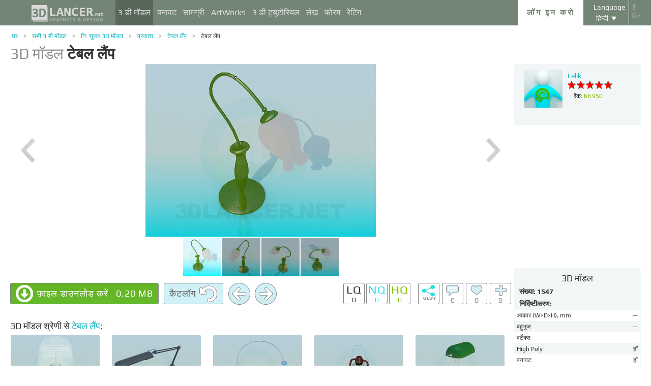

--- FILE ---
content_type: text/html; charset=UTF-8
request_url: https://3dlancer.net/hi/freemodels/table-lamps/3dmodel-table-lamp-1547
body_size: 19526
content:
<!DOCTYPE html> <html xmlns="http://www.w3.org/1999/xhtml" prefix="og: http://ogp.me/ns#" itemscope itemtype="http://schema.org/" lang="hi"> <head> <!--[if IE]>
        <script src="http://html5shiv.googlecode.com/svn/trunk/html5.js"></script>
<![endif]--> <title>3 डी मॉडल टेबल लैंप | 1547 | 3dlancer.net</title> <meta charset="utf-8"> <link rel="alternate" href="https://3dlancer.net/en/freemodels/table-lamps/3dmodel-table-lamp-1547" hreflang="en" /> <link rel="alternate" href="https://3dlancer.net/ru/freemodels/nastolnye-lampy/3dmodel-nastolnaya-lampa-1547" hreflang="ru" /> <link rel="alternate" href="https://3dlancer.net/uk/freemodels/nastilni-lampi/3dmodel-nastilna-lampa-1547" hreflang="uk" /> <link rel="alternate" href="https://3dlancer.net/es/freemodels/lamparas-de-mesa/3dmodel-lampara-de-mesa-1547" hreflang="es" /> <link rel="alternate" href="https://3dlancer.net/de/freemodels/tischleuchten/3dmodel-tisch-lampe-1547" hreflang="de" /> <link rel="alternate" href="https://3dlancer.net/fr/freemodels/lampes-de-table/3dmodel-lampe-de-table-1547" hreflang="fr" /> <link rel="alternate" href="https://3dlancer.net/it/freemodels/lampade-da-tavolo/3dmodel-lampada-da-tavolo-1547" hreflang="it" /> <link rel="alternate" href="https://3dlancer.net/tr/freemodels/tablo-lambalar/3dmodel-masa-lambasi-1547" hreflang="tr" /> <link rel="alternate" href="https://3dlancer.net/pt/freemodels/candeeiros-de-mesa/3dmodel-candeeiro-de-mesa-1547" hreflang="pt" /> <link rel="alternate" href="https://3dlancer.net/hi/freemodels/table-lamps/3dmodel-table-lamp-1547" hreflang="hi" /> <link rel="canonical" href="https://3dlancer.net/hi/freemodels/table-lamps/3dmodel-table-lamp-1547"/> <meta content="3 डी मॉडल और 3 डी विज़ुअलाइज़ेशन - 3 डी ग्राफिक्स वेबसाइट" name="keywords"> <meta content="3D मॉडल डाउनलोड करें टेबल लैंप ➦प्रकाश ➦ टेबल लैंप | 3 डी मॉडल और 3 डी विज़ुअलाइज़ेशन - 3 डी ग्राफिक्स वेबसाइट | 3dlancer.net" name="description"> <meta name="google-site-verification" content="aSux871p5t5rB_l5aBUPPZ5js9UEhNNGBqnc4xujo1A" /> <meta name="google-site-verification" content="5UR7IJHDt2K-Auog9IGuXp9dLOacA8xTz30zyJ0BpxE" /> <meta name="google-site-verification" content="LNxDJCw1yXfOixHeF8FdtE38eIq4984W1dzHgHqCOjU" /> <meta name='yandex-verification' content='6286b977bc53db4e' /> <meta name="yandex-verification" content="6286b977bc53db4e" /> <meta name="alexaVerifyID" content="af-GYgGtj0hmdkG1UPPKRML6VNo" /> <meta name="p:domain_verify" content="78e86cb631c9446e2796130a83d1e528"/> <meta name="708a04e6acb6d010490bd8285c7b0ca0" content=""> <!--[if lte IE 7]>
        <link rel="stylesheet" href="css/main-ie7.css">
<![endif]--> <!--[if lt IE 8]>
        <script src="http://ie7-js.googlecode.com/svn/version/2.1(beta4)/IE8.js"></script>
<![endif]--> <link type="text/css" title="screen style" rel="stylesheet" href="https://3dlancer.net/css/main.min.css?v20180801"/> <meta property="og:title" content="टेबल लैंप" /> <meta property="og:type" content="website" /> <meta property="og:url" content="https://3dlancer.net/hi/freemodels/table-lamps/3dmodel-table-lamp-1547" /> <meta property="og:image" content="https://3dlancer.net/upload/modelimages/547/1547/3D-model-table-lamp-6862-xxl.jpg" /> <meta property="og:site_name" content="3dlancer.net" /> <meta property="og:description" content="" /> <meta property="fb:app_id" content="173642189505964" /> <link rel="icon" href="https://3dlancer.net/images/favicon.png?20160427" type="image/png" /> <link rel="shortcut icon" href="https://3dlancer.net/images/favicon.png?20160427" type="image/png" /> <link rel="apple-touch-icon" href="https://3dlancer.net/images/apple-touch-icon-76x76-precomposed.png"/> <link rel="apple-touch-icon" sizes="180x180" href="https://3dlancer.net/images/apple-touch-icon-180x180-precomposed.png"/> <link rel="apple-touch-icon-precomposed" sizes="180x180" href="https://3dlancer.net/images/apple-touch-icon-180x180-precomposed.png"/> <link rel="apple-touch-icon" sizes="152x152" href="https://3dlancer.net/images/apple-touch-icon-152x152-precomposed.png"/> <link rel="apple-touch-icon-precomposed" sizes="152x152" href="https://3dlancer.net/images/apple-touch-icon-152x152-precomposed.png"/> <link rel="apple-touch-icon" sizes="120x120" href="https://3dlancer.net/images/apple-touch-icon-120x120-precomposed.png"/> <link rel="apple-touch-icon-precomposed" sizes="120x120" href="https://3dlancer.net/images/apple-touch-icon-120x120-precomposed.png"/> <link rel="apple-touch-icon" sizes="76x76" href="https://3dlancer.net/images/apple-touch-icon-76x76-precomposed.png"/> <link rel="apple-touch-icon-precomposed" sizes="76x76" href="https://3dlancer.net/images/apple-touch-icon-76x76-precomposed.png"/> <!--[if lte IE 8]>
        <div style=' clear: both; text-align:center; position: relative;'>
            <a href="http://windows.microsoft.com/en-US/internet-explorer/products/ie/home?ocid=ie6_countdown_bannercode">
                <img src="img/ie-ru.png" height="42" width="820" alt="You are using an outdated browser. For a faster, safer browsing experience, upgrade for free today." />
            </a>
        </div>
<![endif]--> <script>(function(w,d,s,l,i){w[l]=w[l]||[];w[l].push({'gtm.start':
    new Date().getTime(),event:'gtm.js'});var f=d.getElementsByTagName(s)[0],
    j=d.createElement(s),dl=l!='dataLayer'?'&l='+l:'';j.async=true;j.src=
    'https://www.googletagmanager.com/gtm.js?id='+i+dl;f.parentNode.insertBefore(j,f);
    })(window,document,'script','dataLayer','GTM-KTDTZP');</script> <script src="https://www.paypalobjects.com/js/external/dg.js"></script> <script>
        window.onerror = function(msg,script,line,col,errorObj) {
            x = new XMLHttpRequest();
            console.log('E: '+msg+". line: "+line+". col: "+col);
            console.log(errorObj);
            b = 'msg=' + msg +
              '&script=' + script+':'+line+':'+col +
              '&url=' + '/hi/freemodels/table-lamps/3dmodel-table-lamp-1547';
            x.open("POST", '/ajax/jsel', true);
            x.setRequestHeader('Content-Type', 'application/x-www-form-urlencoded')
            x.send(encodeURI(b));
        };
        var downloadsAvailable = 0;
        var downloadsAvailablePaid = 0;
        var languages = {"3":{"id":3,"short":"en","country":"US","long":"eng","full":"English","fullnative":"English"},"2":{"id":2,"short":"ru","country":"RU","long":"rus","full":"Russian","fullnative":"\u0420\u0443\u0441\u0441\u043a\u0438\u0439"},"4":{"id":4,"short":"uk","country":"UA","long":"ukr","full":"Ukrainian","fullnative":"\u0423\u043a\u0440\u0430\u0457\u043d\u0441\u044c\u043a\u0430"},"6":{"id":6,"short":"es","country":"ES","long":"spa","full":"Spanish","fullnative":"Espa\u00f1ol"},"5":{"id":5,"short":"de","country":"DE","long":"deu","full":"German","fullnative":"Deutsch"},"1":{"id":1,"short":"fr","country":"FR","long":"fra","full":"French","fullnative":"Fran\u00e7ais"},"7":{"id":7,"short":"it","long":"ita","full":"Italian","fullnative":"Italiano"},"8":{"id":8,"short":"tr","long":"tur","full":"Turkish","fullnative":"T\u00fcrk\u00e7e"},"9":{"id":9,"short":"pt","long":"por","full":"Portuguese","fullnative":"Portugu\u00eas"},"10":{"id":10,"short":"hi","long":"hin","full":"Hindi","fullnative":"\u0939\u093f\u0928\u094d\u0926\u0940"}};
        var lang = 'hi';
        var ln = 'hi';
        var lng = 'hin';
        var SERVER = "https://3dlancer.net/";
		var showMobile = 0;
		var userNotStatistical = 1;
        
        function issetProp(e){try{if(e.indexOf(".")>0){var t=e.split("."),n=t.shift();return n=window[n]||window.$.fn[n]||$[n],"undefined"==typeof n?!1:(t.every(function(e){return"object"!=typeof n||"undefined"==typeof n||null===n||!e in n?!1:void(n=n[e])}),!0)}return window[e]||window.$.fn[e]||$[e]}catch(o){}}function getScript(e,t,n,o,i,d,c){startTime=(new Date).getTime(),sTag=document.createElement("script"),"undefined"==typeof d&&(d=!0),sTag.async=!!d,sTag.src=e,sTag.type="text/javascript",document.getElementsByTagName("head")[0].appendChild(sTag),checkReady=function(e,t,n,o){if(issetProp(t))"undefined"==typeof o&&(o=t.indexOf("Loaded")>=0?0:100),window.setTimeout(function(){console.log(":"+e+" ("+o+")"),n&&n(),window.scriptsLoaded[e]=1;try{document.dispatchEvent(new CustomEvent("scrld"+e))}catch(t){var i=document.createEvent("CustomEvent");i.initCustomEvent("scrld"+e,!1,!1,{cmd:"blerg!"})}},o);else{if(currentTime=(new Date).getTime(),lim=2e4,currentTime-startTime>lim)return console.log(":"+e+" fails after "+lim/1e3+" sec"),window.onerror("not loaded: "+e+". after "+lim/1e3+" sec"),!window.scriptNotLoadedReported&&e.indexOf("checkads")<0&&(window.scriptNotLoadedReported=!0),void(i&&i());window.setTimeout(function(){checkReady(e,t,n,o)},20)}},checkReady(t,n,o,c)}function onScript(e,t,n){try{"undefined"==typeof n&&(n=!0),window.scriptsLoaded[e]?n?$(document).ready(function(){t()}):t():("undefined"==typeof UserAgentInfo||window.addEventListener||(UserAgentInfo.strBrowser=1),document.addEventListener?(console.log("addEventListener: "+e),document.addEventListener("scrld"+e,function(o){console.log("firing to listener: "+e),n?$(document).ready(function(){t(o)}):t(o)},!1)):document.attachEvent?(console.log("attachEvent: "+e),document.attachEvent("onscrld"+e,function(o){console.log("firing to listener: "+e),n?$(document).ready(function(){t(o)}):t(o)})):window.onerror("cant dispatch error"),window.scriptsLoaded[e]&&window.onerror(e+" loaded while setting listener"))}catch(o){window.onerror(o)}}window.scriptNotLoadedReported=!1,window.scriptsLoaded=[],getScript("/js/jquery-2.1.3.min.js","jquery","jQuery",function(){window.scriptsToLoad.forEach(function(e){getScript(e.src,e.name,e.check,e.callback,e.failure,!0,e.t)})},function(){getScript("/js/jquery-2.1.3.min.js","jquery","jQuery",function(){window.scriptsToLoad.forEach(function(e){getScript(e.src,e.name,e.check,e.callback,e.failure,!0,e.t)})})});
        
        !function(e){"use strict";var n=function(n,t,o){function i(e){return a.body?e():void setTimeout(function(){i(e)})}function r(){l.addEventListener&&l.removeEventListener("load",r),l.media=o||"all"}var d,a=e.document,l=a.createElement("link");if(t)d=t;else{var s=(a.body||a.getElementsByTagName("head")[0]).childNodes;d=s[s.length-1]}var f=a.styleSheets;l.rel="stylesheet",l.href=n,l.media="only x",i(function(){d.parentNode.insertBefore(l,t?d:d.nextSibling)});var u=function(e){for(var n=l.href,t=f.length;t--;)if(f[t].href===n)return e();setTimeout(function(){u(e)})};return l.addEventListener&&l.addEventListener("load",r),l.onloadcssdefined=u,u(r),l};"undefined"!=typeof exports?exports.loadCSS=n:e.loadCSS=n}("undefined"!=typeof global?global:this);

        onScript('jquery',function() {
            //loadCSS('https://3dlancer.net/css/main.min.css?v2016005231');
                        loadCSS('https://3dlancer.net/js/qtip/jquery.qtip.min.css');
                    });

        window.scriptsToLoad = [
            
            {name:'lazyload',check:'lazyloadLoaded',src:'https://3dlancer.net/js/lazyload/jquery.lazyload.min.js?20160706',
                callback : function() {
                                        window.lazyloadd = function(s) {
                        sl = 'img.lazyload';
                        if (s) sl = s+' '+sl;
                        $(sl).addClass('loaded').lazyload({effect:"fadeIn",skip_invisible:true,threshold:500});
                    };
                    lazyloadd();
                }
            }
            ,{name:'frontend',check:'frontendLoaded',src:'https://3dlancer.net/js/frontend.min.js?v20171006'}
            ,{name:'autolinker',check:'Autolinker',src:'https://3dlancer.net/js/Autolinker.js-master/dist/Autolinker.min.js',
                callback : function() {
                    $(document).ready(function(){autolink();});
                }
            }
                        ,{name:'qtip',check:'qtip',src:'https://3dlancer.net/js/qtip/jquery.qtip.min.js'}
                                                ,{name:'comments',check:'Comment',src:'https://3dlancer.net/js/comments.min.js?v20171006_2'}
                                    ,{name:'redactor',check:'CKEDITOR',src:'https://3dlancer.net/js/ckeditor/ckeditor.js?v20170712',t:500}
                                                            ,{name:'rangeslider',check:'rangeslider',src:'https://3dlancer.net/js/rangeslider/rangeslider.min.js?20160705'}
                                                            
            ,{name:'checkads',check:'adsPossible',src:'https://3dlancer.net/js/showads.js'}
        ];
        
            </script> <script type="application/ld+json">{"@context":"http://schema.org","@type":"BreadcrumbList","itemListElement":[{"@type":"ListItem","position":1,"item":{"@id":"3dlancer.net","name":"3dlancer.net"}},{"@type":"ListItem","position":2,"item":{"@id":"https://3dlancer.net/hi/models","name":"सभी 3 डी मॉडल"}},{"@type":"ListItem","position":3,"item":{"@id":"https://3dlancer.net/hi/freemodels","name":"नि: शुल्क 3D मॉडल"}},{"@type":"ListItem","position":4,"item":{"@id":"https://3dlancer.net/hi/freemodels/lighting","name":"प्रकाश"}},{"@type":"ListItem","position":5,"item":{"@id":"https://3dlancer.net/hi/freemodels/table-lamps","name":"टेबल लैंप"}},{"@type":"ListItem","position":6,"item":{"@id":"https://3dlancer.net/hi/freemodels/table-lamps/3dmodel-table-lamp-1547","name":"टेबल लैंप"}}]}</script> </head> <body > <noscript><iframe src="https://www.googletagmanager.com/ns.html?id=GTM-KTDTZP" height="0" width="0" style="display:none;visibility:hidden"></iframe></noscript> <noscript> <div class="red" style="text-align:center;font-size:40px;padding:20px;background-color:#333;">The site requires JavaScript enabled to run correctly!</div> </noscript> <div id="main_wrapper" class="logo-small"> <!---Header--> <header > <div class="nav_block"> <div class="mainWrap"> <a class="logo" href="https://3dlancer.net/hi" style="position: absolute; display: inline-block; left: 40px;"> <img src="https://3dlancer.net/images/logo_small3.png" alt="3dlancer.net" /> </a> <nav style="padding-left: 205px;"> <ul> <li class="active"> <a  href="/hi/models" class="" >3 डी मॉडल</a> <ul> <li> <a href="/hi/models" class="" >सभी 3 डी मॉडल</a> </li> <li> <a href="/hi/freemodels" class="" >नि: शुल्क 3D मॉडल</a> </li> <li> <a href="/hi/paidmodels" class="" >सशुल्क 3 डी मॉडल</a> </li> <li> <a href="/hi/producermodels" class="" >निर्माता की</a> </li> <li> <a rel="nofollow" href="/hi/models/favourite" class="" onclick="window.Frontend.offerLogIn();return false;" >★ मेरा पसंदीदा</a> </li> <li> <a rel="nofollow" href="/hi/profile/models" class="" onclick="window.Frontend.offerLogIn();return false;" >मेरे 3 डी मॉडल</a> </li> <li> <a rel="nofollow" onclick="window.Frontend.offerLogIn();return false;" >डाउनलोड खरीद</a> </li> <li> <a rel="nofollow" href="/hi/models/add" class="_an_btn_addmodel_head" onclick="window.Frontend.offerLogIn();return false;" >+ एक 3D मॉडल जोड़ें</a> </li> </ul> </li> <li class=""> <a  href="/hi/textures" class="" >बनावट</a> <ul> <li> <a href="/hi/freetextures" class="" >निःशुल्क</a> </li> <li> <a href="/hi/paidtextures" class="" >भुगतान किया जाना है</a> </li> <li> <a href="/hi/producertextures" class="" >निर्माता की</a> </li> <li> <a rel="nofollow" href="/hi/textures/favourite" class="" onclick="window.Frontend.offerLogIn();return false;" >★ मेरा पसंदीदा</a> </li> <li> <a rel="nofollow" href="/hi/profile/textures" class="" onclick="window.Frontend.offerLogIn();return false;" >मेरा बनावट</a> </li> <li> <a rel="nofollow" href="/hi/textures/add" class="_an_btn_addtexture_head" onclick="window.Frontend.offerLogIn();return false;" >+ एक बनावट जोड़ें</a> </li> </ul> </li> <li class=""> <a  href="/hi/materials" class="" >सामग्री</a> <ul> <li> <a rel="nofollow" href="/hi/profile/materials" class="" onclick="window.Frontend.offerLogIn();return false;" >मेरी सामग्री</a> </li> <li> <a rel="nofollow" href="/hi/materials/add" class="_an_btn_addmaterial_head" onclick="window.Frontend.offerLogIn();return false;" >+&nbsp;एक सामग्री जोड़ें</a> </li> </ul> </li> <li class=""> <a  href="/hi/gallery" class="" >ArtWorks</a> <ul> <li> <a href="/hi/gallery" class="" >सभी 3D विज़ुअलाइज़ेशन</a> </li> <li> <a href="https://3dlancer.net/hi/gallery/interiors" class="">&cir;&nbsp;इंटीरियर</a> </li> <li> <a href="https://3dlancer.net/hi/gallery/exteriors" class="">&cir;&nbsp;बाहरी</a> </li> <li> <a href="https://3dlancer.net/hi/gallery/personages" class="">&cir;&nbsp;Personages</a> </li> <li> <a href="https://3dlancer.net/hi/gallery/transport" class="">&cir;&nbsp;परिवहन</a> </li> <li> <a href="https://3dlancer.net/hi/gallery/3d-worlds" class="">&cir;&nbsp;3 डी दुनिया</a> </li> <li> <a href="https://3dlancer.net/hi/gallery/other" class="">&cir;&nbsp;अन्य</a> </li> <li> <a  href="/hi/gallery/bestworks" class="" >सर्वश्रेष्ठ कलावर्क्स</a> </li> <li> <a rel="nofollow" href="/hi/gallery/favourite" class="" onclick="window.Frontend.offerLogIn();return false;" >★ मेरा पसंदीदा</a> </li> <li> <a rel="nofollow" href="/hi/gallery/add" class="_an_btn_addartwork_head" onclick="window.Frontend.offerLogIn();return false;" >+ एक कलाकृति जोड़ने</a> </li> </ul> </li> <li class=""> <a  href="/hi/lessons" class="" >3 डी ट्यूटोरियल</a> <ul> <li> <a href="https://3dlancer.net/hi/lessons/3d-max" class="">&cir;&nbsp;3d Max</a> </li> <li> <a href="https://3dlancer.net/hi/lessons/v-ray" class="">&cir;&nbsp;V-Ray</a> </li> <li> <a href="https://3dlancer.net/hi/lessons/photoshop" class="">&cir;&nbsp;Photoshop</a> </li> <li> <a  rel="nofollow" href="/hi/lessons/add" class="_an_btn_addlesson_head" onclick="window.Frontend.offerLogIn();return false;" >&plus; एक ट्यूटोरियल जोड़ना</a> </li> </ul> </li> <li class=""> <a  href="/hi/articles" class="" >लेख</a> <ul> <li> <a rel="nofollow" href="/hi/articles/add" class="_an_btn_addarticle_head" onclick="window.Frontend.offerLogIn();return false;" >&plus; एक लेख जोड़ें</a> </li> </ul> </li> <li class=""> <a  href="/hi/forum" class="" >फोरम</a> <ul> <li> <a href="https://3dlancer.net/hi/forum/3d-max" class="">&cir;&nbsp;3d max</a> </li> <li> <a href="https://3dlancer.net/hi/forum/cinema-4d" class="">&cir;&nbsp;Cinema 4d</a> </li> <li> <a href="https://3dlancer.net/hi/forum/blender" class="">&cir;&nbsp;Blender</a> </li> <li> <a href="https://3dlancer.net/hi/forum/freelance" class="">&cir;&nbsp;फ्रीलान्स</a> </li> <li> <a href="https://3dlancer.net/hi/forum/help-me-find" class="">&cir;&nbsp;मुझे खोज मदद</a> </li> <li> <a href="https://3dlancer.net/hi/forum/hardware-and-equipment" class="">&cir;&nbsp;हार्डवेयर और उपकरण</a> </li> <li> <a href="https://3dlancer.net/hi/forum/community" class="">&cir;&nbsp;समुदाय</a> </li> <li> <a  rel="nofollow" href="/hi/forum/add" class="_an_btn_addforum_head" onclick="window.Frontend.offerLogIn();return false;" >&plus; एक पोस्ट जोड़ें</a> </li> </ul> </li> <li class=""> <a  href="/hi/rating" class="" >रेटिंग</a> <ul> <li> <a href="https://3dlancer.net/en/help/about-users-rating" class="" >अंक अर्जित करने के लिए कैसे</a> </li> </ul> </li> </ul> </nav> <div class="profile_block"> <div class="fr socicons" style="height: 100%;"> <a style="margin-top: 7px;" target="_blank" rel="nofollow" title="facebook" href="http://www.facebook.com/3dlancer.net"><img src="https://3dlancer.net/images/socicon_white_f.png" alt="facebook" /></a> <a target="_blank" rel="nofollow" title="google+" href="https://plus.google.com/u/0/b/104990546295897927160/104990546295897927160/posts"><img src="https://3dlancer.net/images/socicon_white_g.png" alt="google plus" /></a> </div> <div class="fr" style="margin-left: 5px;"> <div class="white" style="margin: 8px 0 2px;text-align: center;">Language</div> <div class="langs"> <span style="">हिन्दी</span> <ul style="background-color: #738575; color:#fff;"> <li><a href="https://3dlancer.net/en/freemodels/table-lamps/3dmodel-table-lamp-1547">English</a></li> <li><a href="https://3dlancer.net/ru/freemodels/nastolnye-lampy/3dmodel-nastolnaya-lampa-1547">Русский</a></li> <li><a href="https://3dlancer.net/uk/freemodels/nastilni-lampi/3dmodel-nastilna-lampa-1547">Українська</a></li> <li><a href="https://3dlancer.net/es/freemodels/lamparas-de-mesa/3dmodel-lampara-de-mesa-1547">Español</a></li> <li><a href="https://3dlancer.net/de/freemodels/tischleuchten/3dmodel-tisch-lampe-1547">Deutsch</a></li> <li><a href="https://3dlancer.net/fr/freemodels/lampes-de-table/3dmodel-lampe-de-table-1547">Français</a></li> <li><a href="https://3dlancer.net/it/freemodels/lampade-da-tavolo/3dmodel-lampada-da-tavolo-1547">Italiano</a></li> <li><a href="https://3dlancer.net/tr/freemodels/tablo-lambalar/3dmodel-masa-lambasi-1547">Türkçe</a></li> <li><a href="https://3dlancer.net/pt/freemodels/candeeiros-de-mesa/3dmodel-candeeiro-de-mesa-1547">Português</a></li> </ul> </div> </div> <div id="header_entry" class="entry mrt_big"> <a href="https://3dlancer.net/hi/auth" class="button">लॉग इन करो</a> <div class="container" > <div class="container_content"> <div class="registration"> <div style="color: rgb(123, 187, 0); margin: 0px 0px 25px 30px; font-size: 24px;">3D-ग्राफिक्स - साइट में आपका स्वागत है 3dlancer.net!</div> <div class="content_registr"> <a rel="nofollow" href="https://3dlancer.net/hi/registration" class="form_button _an_btn_reg_head">पंजीकरण</a> <form id="formreg" action="https://3dlancer.net/hi/auth" method="post" class="_an_frm_log_head"> <div class="input_block"> <input class="fl" type="text" name="email" placeholder="Email" required onkeyup="if(event.which==13)document.getElementById('formreg').submit();"/> <input class="fr" type="password" name="password" placeholder="Password" required onkeyup="if(event.which==13)document.getElementById('formreg').submit();"/> <div class="clear"></div> </div> <a rel="nofollow" class="form_button _an_btn_log_head" onclick="if (document.getElementById('formreg').checkValidity()) document.getElementById('formreg').submit();">लॉग इन करो</a> <div class="social_icon"> <div style="color: rgb(123, 187, 0); font-size: 20px;">रजिस्टर या सामाजिक नेटवर्क के माध्यम से लॉग इन करें</div> <ul> <li> <a rel="nofollow" href="https://3dlancer.net/hi/auth/vkontakte" class="_an_btn_log_head_soc_vk"> <img src="https://3dlancer.net/images/soc_vk_big.png" width="115" height="115" alt=""/> </a> </li> <li> <a rel="nofollow" href="https://3dlancer.net/hi/auth/google" class="_an_btn_log_head_soc_gg"> <img src="https://3dlancer.net/images/soc_g_big.png" width="115" height="115" alt=""/> </a> </li> <li> <a rel="nofollow" href="https://3dlancer.net/hi/auth/facebook" class="_an_btn_log_head_soc_fb"> <img src="https://3dlancer.net/images/soc_f_big.png" width="115" height="115" alt=""/> </a> </li> </ul> </div> </form> </div> <div class="info_form"> <div style="font-size: 20px;"><a rel="nofollow" href="https://3dlancer.net/hi/forgetpass">अपना पासवर्ड भूल गए?</a></div> <div class="non_mail"><a rel="nofollow" class="_an_btn_nomail" href="https://3dlancer.net/hi/confirmemail">एक ई-मेल पुष्टिकरण पत्र प्राप्त नहीं किया?</a></div> <div class="mail_info"> <p>हमसे संपर्क करें:</p> <!--email_off--> <a href="mailto:info@3dlancer.net">info@3dlancer.net</a> <!--/email_off--> </div> <div class="info_site"> <a href="https://3dlancer.net/hi/help" class="big_link">मदद</a> <a href="https://3dlancer.net/hi/help/" class="big_link">के बारे में</a> </div> </div> </div> </div> </div> </div> <script>   
		
        onScript('jquery', function() {
            $('.entry input').focus(function() {
                var $input = $(this);
                $input.blur(function() {
                    $input.closest('.container').css('visibility','').css('opacity','');
                    $('.entry a.button').removeClass('entry_hover');
                    $('.entry a.button').css('height', '');
                });
                $input.closest('.container').css('visibility','visible').css('opacity',1);
                $('.entry a.button').addClass('entry_hover');

            });
            $('.entry').mouseleave(function() {
                if($('.entry input').is(':focus')) {
                   $('.entry a.button').css('height', '58px');  
                }
                else {
                    $('.entry a.button').css('height', ''); 
                }
            }).mouseenter(function() {
                $('.entry a.button').css('height', '');
            });
        });

    </script> <div class="clear"></div> </div> </div> <div class="clear"></div> </div> <div class="mainWrap"> </div> </header> <!---/Header--> <!---Main Content--> <section class="mainContent" id="content"> <div class="mainWrap"><div class="content_page" itemscope itemtype="http://schema.org/Product" additionalType="http://schema.org/CreativeWork"> <link itemprop="additionalType" content="http://schema.org/CreativeWork"/> <link itemprop="image" content="https://3dlancer.net/upload/modelimages/547/1547/3D-model-table-lamp-6862-xxl.jpg" /> <meta itemprop="category" content="प्रकाश/टेबल लैंप" /> <div class="crumbs_block"> <ul class="crumbs fl"> <li><a href="https://3dlancer.net/hi" class="">घर</a></li> <li><a href="https://3dlancer.net/hi/models" class="">सभी 3 डी मॉडल</a></li> <li><a href="https://3dlancer.net/hi/freemodels" class="">नि: शुल्क 3D मॉडल</a></li> <li><a href="https://3dlancer.net/hi/freemodels/lighting" class="">प्रकाश</a></li> <li><a href="https://3dlancer.net/hi/freemodels/table-lamps" class="">टेबल लैंप</a></li> <li><a href="https://3dlancer.net/hi/freemodels/table-lamps/3dmodel-table-lamp-1547" class="black">टेबल लैंप</a></li> </ul> <div class="clear"></div> </div> <div class="clear"></div> <h1 class="itemtitle" itemprop="name"><span style="color:#8F8F8F;">3D मॉडल</span> <strong itemprop="alternateName">
            टेबल लैंप
                                </strong> </h1> <div class="clear_small"></div> <div class="column_model fl"> <div id="gv-block-1547" class="gv-block gv-block-models"> <div id="gv-main-view-1547" class="gv-main-view" style="height:-79px;"> <img  id="gv-view-1547" src="https://3dlancer.net/upload/modelimages/547/1547/3D-model-table-lamp-6862-xxl.jpg" title="3 डी मॉडल टेबल लैंप- पूर्वावलोकन" alt="3 डी मॉडल टेबल लैंप - पूर्वावलोकन" /> </div> <div class="gv-previews" > <div class="gv-previews-container"> <img 
                    src="https://3dlancer.net/upload/modelimages/547/1547/3D-model-table-lamp-6862-xxs.jpg" data-gv-src-nor="https://3dlancer.net/upload/modelimages/547/1547/3D-model-table-lamp-6862-xxl.jpg" data-gv-src-ful="https://3dlancer.net/upload/modelimages/547/1547/3D-model-table-lamp-6862-copy.jpg" title="3 डी मॉडल टेबल लैंप- पूर्वावलोकन" alt="3 डी मॉडल टेबल लैंप - पूर्वावलोकन" onclick="getElementById('gv-view-1547').src = this.getAttribute('data-gv-src-nor');" /> <img src="https://3dlancer.net/upload/modelimages/547/1547/3D-model-table-lamp-6863-xxs.jpg" data-gv-src-nor="https://3dlancer.net/upload/modelimages/547/1547/3D-model-table-lamp-6863-xxl.jpg" data-gv-src-ful="https://3dlancer.net/upload/modelimages/547/1547/3D-model-table-lamp-6863-copy.jpg" title="3 डी मॉडल टेबल लैंप- पूर्वावलोकन" alt="3 डी मॉडल टेबल लैंप - पूर्वावलोकन" onclick="getElementById('gv-view-1547').src = this.getAttribute('data-gv-src-nor');" /> <img src="https://3dlancer.net/upload/modelimages/547/1547/3D-model-table-lamp-6864-xxs.jpg" data-gv-src-nor="https://3dlancer.net/upload/modelimages/547/1547/3D-model-table-lamp-6864-xxl.jpg" data-gv-src-ful="https://3dlancer.net/upload/modelimages/547/1547/3D-model-table-lamp-6864-copy.jpg" title="3 डी मॉडल टेबल लैंप- पूर्वावलोकन" alt="3 डी मॉडल टेबल लैंप - पूर्वावलोकन" onclick="getElementById('gv-view-1547').src = this.getAttribute('data-gv-src-nor');" /> <img src="https://3dlancer.net/upload/modelimages/547/1547/3D-model-table-lamp-6865-xxs.jpg" data-gv-src-nor="https://3dlancer.net/upload/modelimages/547/1547/3D-model-table-lamp-6865-xxl.jpg" data-gv-src-ful="https://3dlancer.net/upload/modelimages/547/1547/3D-model-table-lamp-6865-copy.jpg" title="3 डी मॉडल टेबल लैंप- पूर्वावलोकन" alt="3 डी मॉडल टेबल लैंप - पूर्वावलोकन" onclick="getElementById('gv-view-1547').src = this.getAttribute('data-gv-src-nor');" /> </div> </div> </div> <script>
        onScript('frontend',function() {
            GalleryViewer1 = new GalleryViewer('gv-block-1547');
        });
    </script> <div class="clear_medium"></div> <div class=""> <span class="price" itemprop="offers" itemscope itemtype="http://schema.org/Offer"> <meta itemprop="priceCurrency" content="USD" /> <meta itemprop="price" content="0" /> </span> <span class="fl button-download disabled" > <span class="pictogram loading"></span> <span class="text">
                            फ़ाइल डाउनलोड करें
                        </span> <span class="size">&nbsp;&nbsp;<span class="filesize">0.20 Mb</span></span> <a 
                                                        onclick="window.Frontend.offerLogIn();return false;" class="button-overlay _an_btn_dwn_model_anon disabled" ></a> </span> <script>onScript('frontend',function(){ $('.button-download,.button-buy').removeClass('disabled').find('.button-overlay').removeClass('disabled'); });</script> <a href="https://3dlancer.net/hi/models" class="fl mrl button-tocatalog" title="कैटलॉग बनाने के लिए">कैटलॉग<span class="pictogram"></span></a> <span class="fl buttonset"> <a 
        class="button-prev " href="https://3dlancer.net/hi/freemodels/table-lamps/3dmodel-table-lamp-1548" title='पिछले 3D मॉडल "टेबल लैंप" ' > <span class="pictogram"></span> </a> <a 
        class="button-next " href="https://3dlancer.net/hi/freemodels/table-lamps/3dmodel-table-lamp-1546" title='अगले 3D मॉडल "टेबल लैंप" ' > <span class="pictogram"></span> </a> </span> <div class="fr mrl_big" style="display:inline-block;max-height:45px;position: relative; z-index: 11000;"> <div class="marksset fl" onclick="event.stopPropagation();"> <div 
        id="share_models_1547" class="fl button-marks-share" > <span class="pictogram"></span> <div class="button-marks-share-menu"> <span style="width: 39px; border: 1px solid #fff; height: 1px; display: inline-block; position: absolute; left: 0px; top: -1px;"></span> <div class="fb-like" data-href="/hi/freemodels/table-lamps/3dmodel-table-lamp-1547" data-layout="button_count" data-action="like" data-show-faces="false" data-share="true"></div> <div class="clear_big"></div> <div id="vk-share-button"></div> <script>
                    onScript('vkshare',function() {
                        $('#vk-share-button').html(VK.Share.button({image:'https://3dlancer.net/upload/modelimages/547/1547/3D-model-table-lamp-6862-xxl.jpg'}, {type: 'round', text: 'Опубликовать'})); 
                    });
                </script> <div class="clear"></div> </div> </div> <a 
        title="टिप्पणियाँ" id="comment_models_1547" class="fl mrl_small button-marks-comments hoverable" href="#commentset_models_1547" > <span class="pictogram"></span> <div class="count" >0</div> </a> <div data-item-id = "1547" data-item-curtype = "models" title="इस तरह" id="like_models_1547" class="fl mrl_small button-marks-likes  hoverable" onclick="window.Frontend.offerLogIn();" > <span class="pictogram"></span> <div class="count" >0</div> </div> <div title="पसंदीदा में जोड़ें" id="favour_models_1547" class="fl mrl_small button-marks-favourites  hoverable" onclick="window.Frontend.offerLogIn();" > <span class="pictogram"></span> <div class="count" >0</div> </div> </div> <div class="clear_small"></div> <div class="marksset fr" onclick="event.stopPropagation();"> </div> </div> <div class="fr buttonset"> <div class="button-quality-LQ " title="कम गुणवत्ता" onclick="window.Frontend.offerLogIn();" > <div class="pictogram" style="font-size: 23px; margin-top: 3px;">LQ</div> <div class="count">0</div> </div> <div class="button-quality-NQ " title="मध् यम गुणवत्ता" onclick="window.Frontend.offerLogIn();" > <div class="pictogram" style="font-size: 23px; margin-top: 3px;">NQ</div> <div class="count">0</div> </div> <div class="button-quality-HQ " title="उच्च गुणवत्ता" onclick="window.Frontend.offerLogIn();" > <div class="pictogram" style="font-size: 23px; margin-top: 3px;">HQ</div> <div class="count">0</div> </div> </div> <div id="popup_already_voted" style="display:none;" class="popup_box "> <div class="popup_box_ins"> <span onclick="window.PopUp.closepopup('popup_already_voted');return false;" title="" class="clos"></span> <div class="popup_title red text_center mtp noselect">त्रुटि</div> <div class="clear_big"></div> <div class="content text_center"> <div class="popup_message text_left" style="display:inline-block;"> <div class="popup_text">
                                                    आप पहले से ही वोट दिया है
                                            </div> <div class="popup_buttons"> <div class="clear_big"></div> <div class="text_center"> <a class="popup-button" onclick="window.PopUp.ok('popup_already_voted');return false;">ठीक है</a> </div> </div> </div> </div> </div> </div> <div id="popup_download_to_vote" style="display:none;" class="popup_box "> <div class="popup_box_ins"> <span onclick="window.PopUp.closepopup('popup_download_to_vote');return false;" title="" class="clos"></span> <div class="popup_title red text_center mtp noselect">त्रुटि</div> <div class="clear_big"></div> <div class="content text_center"> <div class="popup_message text_left" style="display:inline-block;"> <div class="popup_text">
                                                    अपनी गुणवत्ता के स्तर का आकलन करने के लिए मॉडल डाउनलोड करें!
                                            </div> <div class="popup_buttons"> <div class="clear_big"></div> <div class="text_center"> <a class="popup-button" onclick="window.PopUp.ok('popup_download_to_vote');return false;">ठीक है</a> </div> </div> </div> </div> </div> </div> <div class="clear"></div> </div> <div class="clear_big"></div> <div class="clear_big"></div> <div class=" other_model"> <p class="header">3D मॉडल श्रेणी से <a href="https://3dlancer.net/hi/models/table-lamps">टेबल लैंप</a>:</p> <ul> <li class="" itemprop="isSimilarTo" itemscope itemtype="http://schema.org/Product"> <meta itemprop="name" content="नाइट लाइट"/> <a itemprop="url" href="https://3dlancer.net/hi/freemodels/table-lamps/3dmodel-night-light-1510"> <span class="info_model download _an_btn_dwn_index" onclick="window.Frontend.offerLogIn();return false;" >डाउनलोड</span> <img itemprop="image" title="नाइट लाइट" alt="नाइट लाइट" src="https://3dlancer.net/upload/modelimages/510/1510/3D-model-night-light-6695-s.jpg" /> </a> </li> <li class="" itemprop="isSimilarTo" itemscope itemtype="http://schema.org/Product"> <meta itemprop="name" content="टेबल लैंप"/> <a itemprop="url" href="https://3dlancer.net/hi/freemodels/table-lamps/3dmodel-table-lamp-1511"> <span class="info_model download _an_btn_dwn_index" onclick="window.Frontend.offerLogIn();return false;" >डाउनलोड</span> <img itemprop="image" title="टेबल लैंप" alt="टेबल लैंप" src="https://3dlancer.net/upload/modelimages/511/1511/3D-model-table-lamp-6699-s.jpg" /> </a> </li> <li class="" itemprop="isSimilarTo" itemscope itemtype="http://schema.org/Product"> <meta itemprop="name" content="टेबल लैंप"/> <a itemprop="url" href="https://3dlancer.net/hi/freemodels/table-lamps/3dmodel-table-lamp-1513"> <span class="info_model download _an_btn_dwn_index" onclick="window.Frontend.offerLogIn();return false;" >डाउनलोड</span> <img itemprop="image" title="टेबल लैंप" alt="टेबल लैंप" src="https://3dlancer.net/upload/modelimages/513/1513/3D-model-table-lamp-6703-s.jpg" /> </a> </li> <li class="" itemprop="isSimilarTo" itemscope itemtype="http://schema.org/Product"> <meta itemprop="name" content="टेबल लैंप"/> <a itemprop="url" href="https://3dlancer.net/hi/freemodels/table-lamps/3dmodel-table-lamp-1535"> <span class="info_model download _an_btn_dwn_index" onclick="window.Frontend.offerLogIn();return false;" >डाउनलोड</span> <img itemprop="image" title="टेबल लैंप" alt="टेबल लैंप" src="https://3dlancer.net/upload/modelimages/535/1535/3D-model-table-lamp-6808-s.jpg" /> </a> </li> <li class="" itemprop="isSimilarTo" itemscope itemtype="http://schema.org/Product"> <meta itemprop="name" content="टेबल लैंप"/> <a itemprop="url" href="https://3dlancer.net/hi/freemodels/table-lamps/3dmodel-table-lamp-1613"> <span class="info_model download _an_btn_dwn_index" onclick="window.Frontend.offerLogIn();return false;" >डाउनलोड</span> <img itemprop="image" title="टेबल लैंप" alt="टेबल लैंप" src="https://3dlancer.net/upload/modelimages/613/1613/3D-model-table-lamp-7179-s.jpg" /> </a> </li> <li class="" itemprop="isSimilarTo" itemscope itemtype="http://schema.org/Product"> <meta itemprop="name" content="टेबल लैंप"/> <a itemprop="url" href="https://3dlancer.net/hi/freemodels/table-lamps/3dmodel-table-lamp-1614"> <span class="info_model download _an_btn_dwn_index" onclick="window.Frontend.offerLogIn();return false;" >डाउनलोड</span> <img itemprop="image" title="टेबल लैंप" alt="टेबल लैंप" src="https://3dlancer.net/upload/modelimages/614/1614/3D-model-table-lamp-7186-s.jpg" /> </a> </li> <li class="" itemprop="isSimilarTo" itemscope itemtype="http://schema.org/Product"> <meta itemprop="name" content="टेबल लैंप"/> <a itemprop="url" href="https://3dlancer.net/hi/freemodels/table-lamps/3dmodel-table-lamp-1630"> <span class="info_model download _an_btn_dwn_index" onclick="window.Frontend.offerLogIn();return false;" >डाउनलोड</span> <img itemprop="image" title="टेबल लैंप" alt="टेबल लैंप" src="https://3dlancer.net/upload/modelimages/630/1630/3D-model-table-lamp-7263-s.jpg" /> </a> </li> <li class="" itemprop="isSimilarTo" itemscope itemtype="http://schema.org/Product"> <meta itemprop="name" content="टेबल लैंप"/> <a itemprop="url" href="https://3dlancer.net/hi/freemodels/table-lamps/3dmodel-table-lamp-1631"> <span class="info_model download _an_btn_dwn_index" onclick="window.Frontend.offerLogIn();return false;" >डाउनलोड</span> <img itemprop="image" title="टेबल लैंप" alt="टेबल लैंप" src="https://3dlancer.net/upload/modelimages/631/1631/3D-model-table-lamp-7267-s.jpg" /> </a> </li> <li class="" itemprop="isSimilarTo" itemscope itemtype="http://schema.org/Product"> <meta itemprop="name" content="टेबल लैंप"/> <a itemprop="url" href="https://3dlancer.net/hi/freemodels/table-lamps/3dmodel-table-lamp-1679"> <span class="info_model download _an_btn_dwn_index" onclick="window.Frontend.offerLogIn();return false;" >डाउनलोड</span> <img itemprop="image" title="टेबल लैंप" alt="टेबल लैंप" src="https://3dlancer.net/upload/modelimages/679/1679/3D-model-table-lamp-7485-s.jpg" /> </a> </li> <li class="" itemprop="isSimilarTo" itemscope itemtype="http://schema.org/Product"> <meta itemprop="name" content="घुटने के साथ स्टेम पर दीपक"/> <a itemprop="url" href="https://3dlancer.net/hi/freemodels/table-lamps/3dmodel-lamp-on-the-stem-with-knee-6146"> <span class="info_model download _an_btn_dwn_index" onclick="window.Frontend.offerLogIn();return false;" >डाउनलोड</span> <img itemprop="image" title="घुटने के साथ स्टेम पर दीपक" alt="घुटने के साथ स्टेम पर दीपक" src="https://3dlancer.net/upload/modelimages/146/6146/3D-model-lamp-on-the-stem-with-knee-27352-s.jpg" /> </a> </li> <li class="" itemprop="isSimilarTo" itemscope itemtype="http://schema.org/Product"> <meta itemprop="name" content="नरम स्टेम पर टेबल लैंप"/> <a itemprop="url" href="https://3dlancer.net/hi/freemodels/table-lamps/3dmodel-table-lamp-on-soft-stem-7748"> <span class="info_model download _an_btn_dwn_index" onclick="window.Frontend.offerLogIn();return false;" >डाउनलोड</span> <img itemprop="image" title="नरम स्टेम पर टेबल लैंप" alt="नरम स्टेम पर टेबल लैंप" src="https://3dlancer.net/upload/modelimages/748/7748/3D-model-table-lamp-on-soft-stem-34214-s.jpg" /> </a> </li> <li class="" itemprop="isSimilarTo" itemscope itemtype="http://schema.org/Product"> <meta itemprop="name" content="टेबल लैंप"/> <a itemprop="url" href="https://3dlancer.net/hi/freemodels/table-lamps/3dmodel-table-lamp-9525"> <span class="info_model download _an_btn_dwn_index" onclick="window.Frontend.offerLogIn();return false;" >डाउनलोड</span> <img itemprop="image" title="टेबल लैंप" alt="टेबल लैंप" src="https://3dlancer.net/upload/modelimages/525/9525/3D-model-table-lamp-42110-s.jpg" /> </a> </li> <li class="" itemprop="isSimilarTo" itemscope itemtype="http://schema.org/Product"> <meta itemprop="name" content="टेबल लैंप"/> <a itemprop="url" href="https://3dlancer.net/hi/freemodels/table-lamps/3dmodel-table-lamp-11226"> <span class="info_model download _an_btn_dwn_index" onclick="window.Frontend.offerLogIn();return false;" >डाउनलोड</span> <img itemprop="image" title="टेबल लैंप" alt="टेबल लैंप" src="https://3dlancer.net/upload/modelimages/226/11226/3D-model-table-lamp-57390-s.jpg" /> </a> </li> <li class="" itemprop="isSimilarTo" itemscope itemtype="http://schema.org/Product"> <meta itemprop="name" content="झूमर KUTEK BIBIONE BIB-एलजी-1"/> <a itemprop="url" href="https://3dlancer.net/hi/freemodels/table-lamps/3dmodel-chandelier-kutek-bibione-bib-lg-1-11950"> <span class="info_model download _an_btn_dwn_index" onclick="window.Frontend.offerLogIn();return false;" >डाउनलोड</span> <img itemprop="image" title="झूमर KUTEK BIBIONE BIB-एलजी-1" alt="झूमर KUTEK BIBIONE BIB-एलजी-1" src="https://3dlancer.net/upload/modelimages/950/11950/3D-model-chandelier-kutek-bibione-bib-lg-1-62858-s.jpg" /> </a> </li> <li class="" itemprop="isSimilarTo" itemscope itemtype="http://schema.org/Product"> <meta itemprop="name" content="बैंकर टेबल लैंप"/> <a itemprop="url" href="https://3dlancer.net/hi/freemodels/table-lamps/3dmodel-banker-table-lamp-33452"> <span class="info_model download _an_btn_dwn_index" onclick="window.Frontend.offerLogIn();return false;" >डाउनलोड</span> <img itemprop="image" title="बैंकर टेबल लैंप" alt="बैंकर टेबल लैंप" src="https://3dlancer.net/upload/modelimages/452/33452/3D-model-banker-table-lamp-104922-s.jpg" /> </a> </li> </ul> </div> <div class="clear_big"></div> <div class="text_center"> <div 
        id="commentset_models_1547" data-commentset-curtype="models" data-commentset-itemid="1547" class="commentset" style="display: inline-block;" data-commentset-order="desc" data-commentset-hierarchy="1" > <div class="commentset-toolbar"> <span class="fl xlarge">टिप्पणियाँ:
                <span id="commentset_models_1547_count" >0</span> </span> <div class="clear"></div> </div> <div 
                    data-comment-parentid="0" data-comment-level="0" style="margin-left:0px;" class="comment-item comment-new " > <div class="top"> <a class="fl name " ></a> <span class="mrl date tech"><time datetime="2026-01-19T12:59:39+02:00">आज 12:59</time></span> <div class="clear"></div> </div> <div class="table" style="width:100%;"> <div class="table-cell" style="width:75px;" > <a class="avatar " style="width:75px;" > <img src="https://3dlancer.net/images/avatarka.png" alt="" /> </a> </div> <div class="table-cell" style="width:20px;"></div> <div class="table-cell comment-wrap"> <div 
                    id="comment_content__" class="comment-content redactortext toautolink" > <form method="post" name="form1" action="/hi/freemodels/table-lamps/3dmodel-table-lamp-1547" id="form1" enctype="multipart/form-data" style="min-width:600px;width:100%;"> <textarea id="commentset_models_1547_newcomment_0" data-ckeditor-toolbar="Comment" class="redactor" name="content" placeholder="एक टिप्पणी छोड़ दो..."></textarea> </form> </div> <div class="clear_small"></div> <div class="bottom"> <a class="fl green vlarge" onclick="window.Frontend.offerLogIn();">
                            भेजें
                        </a> <div class="clear"></div> </div> </div> </div> <div class="clear"></div> </div> </div> </div> <div class="clear"></div> </div> <div class="model_info_column fr"> <div class="message_user "> <div 
                                            itemscope itemtype="http://schema.org/Person" > <a class="fl user-image" href="https://3dlancer.net/profile/u48"> <img itemprop="image" src="https://3dlancer.net/images/avatarka.png" alt="" /> <span class="badge-user-online off line " title="3920 दिनों के लिए ऑफ़लाइन"></span> </a> <div class="info_message_user"> <div class="name_user_message" itemprop="name"><a  itemprop="url" href="https://3dlancer.net/profile/u48">Lelik</a></div> <div class="star_block"> <div class="user_stars fl"> <span class="star_red fr " style=""> <img src="https://3dlancer.net/images/0.gif" width="18" height="18" alt="&starf;" /> </span> <span class="star_red fr " style=""> <img src="https://3dlancer.net/images/0.gif" width="18" height="18" alt="&starf;" /> </span> <span class="star_red fr " style=""> <img src="https://3dlancer.net/images/0.gif" width="18" height="18" alt="&starf;" /> </span> <span class="star_red fr " style=""> <img src="https://3dlancer.net/images/0.gif" width="18" height="18" alt="&starf;" /> </span> <span class="star_red fr " style=""> <img src="https://3dlancer.net/images/0.gif" width="18" height="18" alt="&starf;" /> </span> <div class="clear"></div> </div> </div> <div class="rank">रैंक:<span>66&thinsp;950</span></div> <div class="clear"></div> </div> </div> <div class="clear"></div> </div> <div class="clear_big"></div> <div class="advertisement text_center"> <script async src="//pagead2.googlesyndication.com/pagead/js/adsbygoogle.js"></script> <ins class="adsbygoogle" style="display:inline-block;width:250px;height:250px" data-ad-client="ca-pub-3109232575812668" data-ad-slot="4077551529"></ins> <script>
        (adsbygoogle = window.adsbygoogle || []).push({});
    </script> </div> <div class="clear_big"></div> <div class="model_info_container"> <div class="clear_small"></div> <div class="header">3D मॉडल</div> <div class="clear_medium"></div> <div class="subheader" itemprop="additionalProperty" itemscope itemtype="http://schema.org/PropertyValue"> <span itemprop="name">संख्या</span>: <span itemprop="value">1547</span> </div> <div class="clear_medium"></div> <div class="subheader">निर्दिष्टीकरण:</div> <div class="clear_small"></div> <table class="model_tab"> <tr> <td> आकार (W&times;D&times;H), mm</td> <td class="right_text">
                                            &mdash;
                                    </td> </tr> <tr > <td >बहुभुज</td> <td class="right_text" >
                                        &mdash;                </td> </tr> <tr > <td >वर्टेक्स</td> <td class="right_text" >
                                         &mdash;                </td> </tr> <tr itemprop="additionalProperty" itemscope itemtype="http://schema.org/PropertyValue"> <td itemprop="name">High Poly</td> <td class="right_text"> <meta itemprop="value" content="True"/>हाँ                </td> </tr> <tr itemprop="additionalProperty" itemscope itemtype="http://schema.org/PropertyValue"> <td itemprop="name">बनावट</td> <td class="right_text"><meta itemprop="value" content="True"/>हाँ</td> </tr> <tr itemprop="additionalProperty" itemscope itemtype="http://schema.org/PropertyValue"> <td itemprop="name">एनिमेटेड</td> <td class="right_text"><meta itemprop="value" content="False"/>नहीं</td> </tr> <tr itemprop="additionalProperty" itemscope itemtype="http://schema.org/PropertyValue"> <td itemprop="name">3 डी प्रिंटर तैयार</td> <td class="right_text"><meta itemprop="value" content="False"/>नहीं</td> </tr> </table> <div class="clear_medium"></div> <div itemprop="additionalProperty" itemscope itemtype="http://schema.org/PropertyValue"> <div class="subheader"><span itemprop="name">उपलब्ध स्वरूपों</span>:</div> <div class="clear_small"></div> <table class="model_tab"> <tr> <td itemprop="value">
                                                                        
                                                                (.3ds)                            </td> <td></td> </tr> </table> </div> <div class="clear_medium"></div> <div itemprop="additionalProperty" itemscope itemtype="http://schema.org/PropertyValue"> <div class="subheader"><span itemprop="name">संग्रह विस्तार</span>:</div> <div class="clear_small"></div> <table class="model_tab"> <tr> <td itemprop="value">ZIP</td> </tr> </table> </div> <div class="clear_medium"></div> </div> <div class="clear_big"></div> <div class="advertisement text_center"> <script async src="//pagead2.googlesyndication.com/pagead/js/adsbygoogle.js"></script> <ins class="adsbygoogle" style="display:inline-block;width:250px;height:250px" data-ad-client="ca-pub-3109232575812668" data-ad-slot="7031017923"></ins> <script>
        (adsbygoogle = window.adsbygoogle || []).push({});
    </script> </div> <div class="clear_big"></div> <div class="news_container"> <div class="caption">ArtWorks से यादृच्छिक</div> <div class="block-galleries-small"> <div class=""> <a class="fl" href="https://3dlancer.net/hi/gallery/traveller-cabinet-39"> <img src="https://3dlancer.net/upload/galleries/39/39/kabinet-puteshestvennika-38596-xxs.jpg" title="यात्री कैबिनेट" alt="यात्री कैबिनेट" /> </a> <a class="fl" href="https://3dlancer.net/hi/gallery/expecting-new-year--1188"> <img src="https://3dlancer.net/upload/galleries/188/1188/expecting-new-year--46875-xxs.jpg" title="नए साल की उम्मीद)" alt="नए साल की उम्मीद)" /> </a> <a class="fl" href="https://3dlancer.net/hi/gallery/bedroom-1927"> <img src="https://3dlancer.net/upload/galleries/927/1927/bedroom-51791-xxs.jpg" title="शयन कक्ष" alt="शयन कक्ष" /> </a> <a class="fl" href="https://3dlancer.net/hi/gallery/living-room-2622"> <img src="https://3dlancer.net/upload/galleries/622/2622/living-room-54892-xxs.jpg" title="बैठक कक्ष" alt="बैठक कक्ष" /> </a> <a class="fl" href="https://3dlancer.net/hi/gallery/kitchen-wild-orchid-2887"> <img src="https://3dlancer.net/upload/galleries/887/2887/kitchen-wild-orchid-56415-xxs.jpg" title="रसोई &quot;जंगली आर्किड&quot;" alt="रसोई &quot;जंगली आर्किड&quot;" /> </a> <a class="fl" href="https://3dlancer.net/hi/gallery/pool-3495"> <img src="https://3dlancer.net/upload/galleries/495/3495/pool-61486-xxs.jpg" title="पूल" alt="पूल" /> </a> <a class="fl" href="https://3dlancer.net/hi/gallery/childrens-room-2nd-floor-attic-3788"> <img src="https://3dlancer.net/upload/galleries/788/3788/childrens-room-2nd-floor-attic-64969-xxs.jpg" title="बच्चों के कमरे (द्वितीय तल, अटारी)" alt="बच्चों के कमरे (द्वितीय तल, अटारी)" /> </a> <a class="fl" href="https://3dlancer.net/hi/gallery/kitchen-studio-in-loft-style-4832"> <img src="https://3dlancer.net/upload/galleries/832/4832/kitchen-studio-in-loft-style-81377-xxs.jpg" title="मचान शैली में रसोई स्टूडियो" alt="मचान शैली में रसोई स्टूडियो" /> </a> <a class="fl" href="https://3dlancer.net/hi/gallery/house-in-wright-style-5278"> <img src="https://3dlancer.net/upload/galleries/278/5278/house-in-wright-style-90834-xxs.jpg" title="राइट शैली में घर" alt="राइट शैली में घर" /> </a> <a class="fl" href="https://3dlancer.net/hi/gallery/exterior-5845"> <img src="https://3dlancer.net/upload/galleries/845/5845/exterior-108531-xxs.jpg" title="बाहरी" alt="बाहरी" /> </a> <a class="fl" href="https://3dlancer.net/hi/gallery/reference-visualization-loft-5971"> <img src="https://3dlancer.net/upload/galleries/971/5971/reference-visualization-loft-114387-xxs.jpg" title="संदर्भ दृश्य, मचान।" alt="संदर्भ दृश्य, मचान।" /> </a> <a class="fl" href="https://3dlancer.net/hi/gallery/set-design-for-a-musical-film-6585"> <img src="https://3dlancer.net/upload/galleries/585/6585/set-design-for-a-musical-film-151789-xxs.jpg" title="एक संगीत फिल्म के लिए सेट डिजाइन" alt="एक संगीत फिल्म के लिए सेट डिजाइन" /> </a> </div> </div> </div> <div class="news_container"> <div class="caption"><a href="/en/forum">मंच</a> पर नवीनतम</div> <ul class="preview"> <li> <p><a href="https://3dlancer.net/hi/forum/napisat-script-dlya-3d-max-551" class="black">Написать script для 3D max</a></p> </li> <li> <p><a href="https://3dlancer.net/hi/forum/mojj-opyt-posle-obucheniya-v-3d-max-543" class="black">Мой опыт после обучения в 3D Max</a></p> </li> <li> <p><a href="https://3dlancer.net/hi/forum/wall-e-textures-453" class="black">Wall-e textures</a></p> </li> <li> <p><a href="https://3dlancer.net/hi/forum/razrabotka-dizajjna-kabiny-voditelya-avtobusa-553" class="black">Разработка дизайна кабины водителя автобуса</a></p> </li> <li> <p><a href="https://3dlancer.net/hi/forum/ishhu-3d-modellerov-3dsmax-561" class="black">Ищу 3d моделлеров 3dsmax</a></p> </li> </ul> </div> </div> <div class="clear"></div> </div> <script>
		function enableQualityVote() {
            $('[class*="button-quality-"]').each(function(){
                $(this).attr('onclick',$(this).attr('_onclick')).removeAttr('_onclick');
            });
		}
		function voteQuality(e,quality,itemID,curtype) {
            var target = e.target || e.srcElement;
			var ajaxSelector = ajaxStart(e);
            var $count = $(target).andSelf().closest('[class*="button-quality-"]').find('.count');
            /*$count.html(parseInt($count.html()) + 1);*/
			callajax('qualityVote',{quality:quality,item_id:itemID,curtype:curtype}, function(response) {
				ajaxStop(ajaxSelector,e);
                var $count = $(target).find('.count');
                $count.html(parseInt($count.html()) + 1);
				if (response.success) {
                    $('[class*="button-quality-"]').removeAttr('onclick').click(function(){
                        window.PopUp.showpopup('popup_already_voted');
                    });
                    $count.html(response.count);
				} else if (response.should_download) {
                    window.PopUp.showpopup('popup_download_to_vote');
                }
			});
		}
        onScript('jquery',function() {
            $('#features-vote input').change(function() {
                $('#features-vote-save').css('visibility','visible');
            });
        });
        
        function voteFeatures(e,itemID,curtype) {
            target = e.target || e.srcElement;
            
            data = $('#features-vote-block input').serialize();
            
            ajaxSelector = ajaxStart(e);
            callajax('featuresVote',{data:data,item_id:itemID,curtype:curtype}, function(response) {
                ajaxStop(ajaxSelector,e);
                if (response.ok) {
                    $('#features-vote').remove();
                    $('#features-vote-thanks').removeClass('dn');
                }
            });
            
            
        }
		
		if (window.location.hash.indexOf('action_bought_services_')>=0) {
			var arr = window.location.hash.replace(/[#]?action_bought_services_/,'').split('_');
			removeHash();
			var serviceID = arr[0];
			var orderID = arr[1];
			var ajaxSelector = ajaxStart(0,3,0,'.download_container'); /* TODO css .download_container changed!*/
            onScript('frontend',function() {
                callajax('getPurchaseResult',{itemID:serviceID,orderID:orderID,curtype:'services'},function(response) {
                    ajaxStop(ajaxSelector,0);
                    if (response.popup) {
                        window.PopUp.showpopup(response.popup);
                    }
                });
			});
		}
	</script>
</div> </section> <!---/Main Content--> <div class="appendix"></div> </div> <!---Footer--> <footer> <div class="mainWrap"> <div class="fl"> <div class="title_model">मॉडल श्रेणियाँ:</div> <ul class="footer_menu"> <li> <a href="https://3dlancer.net/hi/models/furniture" title="फर्नीचर">फर्नीचर</a> <span>(50094)</span> </li> <li> <a href="https://3dlancer.net/hi/models/electronics" title="इलेक्ट्रॉनिक्स">इलेक्ट्रॉनिक्स</a> <span>(1450)</span> </li> <li> <a href="https://3dlancer.net/hi/models/plants" title="संयंत्रों">संयंत्रों</a> <span>(330)</span> </li> <li> <a href="https://3dlancer.net/hi/models/personages" title="Personages">Personages</a> <span>(375)</span> </li> <li> <a href="https://3dlancer.net/hi/models/interior" title="इंटीरियर">इंटीरियर</a> <span>(72)</span> </li> </ul> <ul class="footer_menu"> <li> <a href="https://3dlancer.net/hi/models/lighting" style="color:#fff;" title="प्रकाश">प्रकाश</a> <span>(13747)</span> </li> <li> <a href="https://3dlancer.net/hi/models/interior-items" title="आंतरिक आइटम">आंतरिक आइटम</a> <span>(10178)</span> </li> <li> <a href="https://3dlancer.net/hi/models/transport" title="परिवहन">परिवहन</a> <span>(539)</span> </li> <li> <a href="https://3dlancer.net/hi/models/animals" title="पशु">पशु</a> <span>(112)</span> </li> </ul> <ul class="footer_menu"> <li> <a href="https://3dlancer.net/hi/models/plumbing-bath-wc" title="नलसाजी, स्नान, WC">नलसाजी, स्नान, WC</a> <span>(11907)</span> </li> <li> <a href="https://3dlancer.net/hi/models/accessories" title="सहायक उपकरण">सहायक उपकरण</a> <span>(1342)</span> </li> <li> <a href="https://3dlancer.net/hi/models/exterior" title="बाहरी">बाहरी</a> <span>(1784)</span> </li> <li> <a href="https://3dlancer.net/hi/models/other" title="अन्य">अन्य</a> <span>(2534)</span> </li> </ul> <div class="clear_medium"></div> <a href="https://3dlancer.net/hi/producers">मॉडल के निर्माता</a> </div> <div class="info_footer"> <div class="info_link fl"> <ul> <li><a href="https://3dlancer.net/hi/help/contacs">संपर्क</a></li> <li><a href="https://3dlancer.net/hi/help/">के बारे में</a></li> </ul> <div class="mail">Email: <a href="mailto:info@3dlancer.net">info@3dlancer.net</a></div> <a class="" style="color:#7BBB00;" href="https://3dlancer.net/hi/about/">साइट पर विज्ञापन</a> </div> </div> <div class="fr" style="padding: 0px 15px 0px 5px;"> <div class="fr title_model">ArtWorks गैलरी में श्रेणियाँ:</div> <div class="clear"></div> <ul class="fr footer_menu" style="max-width:120px;width:auto;margin:0px 5px 0px 25px;"> <li> <a href="https://3dlancer.net/hi/gallery/interiors">इंटीरियर</a> </li> <li> <a href="https://3dlancer.net/hi/gallery/exteriors">बाहरी</a> </li> <li> <a href="https://3dlancer.net/hi/gallery/personages">Personages</a> </li> </ul> <ul class="fr footer_menu" style="max-width:120px;width:auto;margin:0px 5px 0px 35px;"> <li> <a href="https://3dlancer.net/hi/gallery/transport">परिवहन</a> </li> <li> <a href="https://3dlancer.net/hi/gallery/3d-worlds">3 डी दुनिया</a> </li> <li> <a href="https://3dlancer.net/hi/gallery/other">अन्य</a> </li> </ul> </div> <div class="clear"></div> </div> </footer> <div id="popup_answer" style="display:none;" class="popup_box "> <div class="popup_box_ins"> <span onclick="window.PopUp.closepopup('popup_answer');return false;" title="" class="clos"></span> <div class="popup_title green text_center mtp noselect"></div> <div class="clear_big"></div> <div class="content text_center"> <div class="popup_message text_left" style="display:inline-block;"> <div class="popup_text"> </div> <div class="popup_buttons"> <div class="clear_big"></div> <div class="text_center"> <a class="popup-button" onclick="window.PopUp.ok('popup_answer');return false;">ठीक है</a> </div> </div> </div> </div> </div> </div> <div id="captcha_popup" style="display:none;" class="popup_box "> <div class="popup_box_ins"> <span onclick="window.PopUp.closepopup('captcha_popup');return false;" title="" class="clos"></span> <div class="popup_title green text_center mtp noselect">डाउनलोड</div> <div class="clear_big"></div> <div class="content text_center"> <div class="popup_message text_left" style="display:inline-block;"> <div class="popup_text"> <div class="captcha-block" style="position:relative;"> <script async defer="defer" src='https://www.google.com/recaptcha/api.js'></script> <div class="g-recaptcha " data-sitekey="6Lc5tQwTAAAAADcXDaCKm9kP_RRtd5ppFxbNgEJ0" data-callback='googleCaptchaCallback'></div> <input type="checkbox" style="opacity:0; margin-top:-50px;position:absolute;left:20px;z-index:-1;" name="captcha-push" required="required" value="" /> <script>
                    var googleCaptchaCallback = function() {
                        window.Captcha.check(0,0,grecaptcha.getResponse());
                    };

                </script> </div> </div> </div> </div> </div> </div> <div id="popup_confirm_delete" style="display:none;" class="popup_box "> <div class="popup_box_ins"> <span onclick="window.PopUp.closepopup('popup_confirm_delete');return false;" title="" class="clos"></span> <div class="popup_title green text_center mtp noselect">की पुष्टि करें</div> <div class="clear_big"></div> <div class="content text_center"> <div class="popup_message text_left" style="display:inline-block;"> <div class="popup_text">
                                                    क्या वाकई आप हटाना चाहते हैं?
                                            </div> <div class="popup_buttons"> <div class="clear_big"></div> <div class="text_center"> <a class="popup-button" onclick="window.PopUp.ok('popup_confirm_delete');return false;">ठीक है</a> <a class="popup-button" onclick="window.PopUp.closepopup('popup_confirm_delete');return false;">रद्द करना</a> </div> </div> </div> </div> </div> </div> <div id="popup_registration" style="display:none;" class="popup_box "> <div class="popup_box_ins"> <span onclick="window.PopUp.closepopup('popup_registration');return false;" title="" class="clos"></span> <div class="popup_title green text_center mtp noselect">पंजीकरण</div> <div class="clear_big"></div> <div class="content text_center"> <div class="popup_message text_left" style="display:inline-block;"> <div class="popup_text"> <form id="form-registration-popup" class="text_center _an_frm_reg_pop" method="POST" action="https://3dlancer.net/hi/registration" data-ajax-action="registration" onsubmit="ajaxSendForm(event,this.id);return false;" > <label for="form-registration-popup-email">E-Mail</label> <div class="clear_small"></div> <input required="required" id="form-registration-popup-email" name="email" class="inp_300 gray" style="text-align:center;font-size:20px;letter-spacing:0.5px;" type="text" placeholder="e-mail" pattern=".+@.+\..+" /> <div class="clear"></div> <span class='gray'>*ईमेल की पुष्टि की आवश्यकता होगी</span> <div class="clear"></div> <div class="text_left mtp" style="display:inline-block;font-size:12px;">
        मुझे ईमेल द्वारा सूचना प्राप्त करना चाहते हैं:
        <div class="clear_small"></div> <input type="hidden" value="0" name="subscribe[events]" /> <input type="checkbox" value="1" name="subscribe[events]" style="vertical-align:text-bottom;" />&nbsp;मेरे खाते में नई घटनाएं
        <div class="clear_small"></div> <input type="hidden" value="0" name="subscribe[mailings]" /> <input type="checkbox" value="1" name="subscribe[mailings]" style="vertical-align:text-bottom;" />&nbsp;3dlancer.net पर नई 3 डी मॉडल और ईवेंट
        <div class="clear_small"></div> <input type="hidden" value="0" name="subscribe[managers]" /> <input type="checkbox" value="1" name="subscribe[managers]" style="vertical-align:text-bottom;" />&nbsp;3dlancer.net सहायक
    </div> <div class="clear_medium"></div> <input 
        class="button green _an_btn_reg_pop" style="min-width: 150px;" type="submit" value="सम्मिलित हों" onClick="(typeof(yaCounter31367763) != 'undefined') && yaCounter31367763.reachGoal('PRStep1');return true;" onKeyPress="if (event.which == 13) ajaxSendForm(event,'form-registration-popup');return false;" /> <div class="clear_big"></div> <div> <div>सामाजिक नेटवर्क के माध्यम से एक क्लिक करें पंजीकरण:</div> <div class="clear_big"></div> <ul class="inline"> <li> <input 
                    type="image" name="submit[socnet][facebook]" src="https://3dlancer.net/images/soc_f_little.png" width="30" height="30" title="facebook" alt="facebook" class="_an_btn_reg_pop_soc_fb" onClick="(typeof(yaCounter31367763) != 'undefined') && yaCounter31367763.reachGoal('PRStep1-FB');$(this).closest('form').removeAttr('onsubmit').find(':required,[pattern]').removeAttr('required').removeAttr('pattern');return true;" /> </li> <li> <input type="image" name="submit[socnet][google]" src="https://3dlancer.net/images/soc_g_little.png" width="30" height="30" title="google+" alt="google+" class="_an_btn_reg_pop_soc_gg" onClick="(typeof(yaCounter31367763) != 'undefined') && yaCounter31367763.reachGoal('PRStep1-G');$(this).closest('form').removeAttr('onsubmit').find(':required,[pattern]').removeAttr('required').removeAttr('pattern');return true;" /> </li> <li> <input type="image" name="submit[socnet][vkontakte]" src="https://3dlancer.net/images/soc_vk_little.png" width="30" height="30" title="vkontakte" alt="vkontakte" class="_an_btn_reg_pop_soc_vk" onClick="(typeof(yaCounter31367763) != 'undefined') && yaCounter31367763.reachGoal('PRStep1-VK');$(this).closest('form').removeAttr('onsubmit').find(':required,[pattern]').removeAttr('required').removeAttr('pattern');return true;" /> </li> </ul> </div> <div class="clear_big"></div> <a class="fl mrt_vbig" onclick="window.PopUp.showpopup('popup_login');">लॉग इन करो</a> <a class="fr" onclick="window.PopUp.showpopup('popup_password_recovery');">पासवर्ड वसूली</a> <div class="clear"></div> <a class="fr gray _an_btn_nomail" onclick="window.PopUp.showpopup('popup_registration_resend');">कोई मेल प्राप्त नहीं हुआ</a> </form> </div> </div> </div> </div> </div> <div id="popup_login" style="display:none;" class="popup_box "> <div class="popup_box_ins"> <span onclick="window.PopUp.closepopup('popup_login');return false;" title="" class="clos"></span> <div class="popup_title green text_center mtp noselect">लॉग इन करो</div> <div class="clear_big"></div> <div class="content text_center"> <div class="popup_message text_left" style="display:inline-block;"> <div class="popup_text"> <form id="form-login-popup" class="text_center _an_frm_log_pop" method="POST" action="https://3dlancer.net/hi/auth" data-ajax-action="auth" onsubmit="ajaxSendForm(event,this.id);return false;"> <div class="clear_medium"></div> <input required="required" id="form-login-popup-email" name="email" class="inp_200" style="text-align:center;" type="text" placeholder="Email" /> <div class="clear_medium"></div> <input required="required" id="form-login-popup-password" name="password" class="inp_200" style="text-align:center;" type="password" placeholder="Password" /> <div class="clear_medium"></div> <div class="attemptsTooMuch"> </div> <div class="clear_big"></div> <input class="button green _an_btn_log_pop" type="submit" value="लॉग इन करो" /> <div class="clear_big"></div> <div> <div>सामाजिक नेटवर्क के माध्यम से लॉग इन:</div> <div class="clear_big"></div> <ul class="inline"> <li> <a rel="nofollow" href="https://3dlancer.net/hi/auth/vkontakte"> <img src="https://3dlancer.net/images/soc_vk_little.png" width="30" height="30" title="vkontakte" alt="vkontakte" class="_an_btn_log_pop_soc_vk" /> </a> </li> <li> <a rel="nofollow" href="https://3dlancer.net/hi/auth/google"> <img src="https://3dlancer.net/images/soc_g_little.png" width="30" height="30" title="google+" alt="google+" class="_an_btn_log_pop_soc_gg" /> </a> </li> <li> <a rel="nofollow" href="https://3dlancer.net/hi/auth/facebook"> <img src="https://3dlancer.net/images/soc_f_little.png" width="30" height="30" title="facebook" alt="facebook" class="_an_btn_log_pop_soc_fb" /> </a> </li> </ul> </div> <div class="clear_big"></div> <a class="fl mrt_vbig" onclick="window.PopUp.showpopup('popup_registration');">पंजीकरण</a> <a class="fr" onclick="window.PopUp.showpopup('popup_password_recovery');">पासवर्ड वसूली</a> <div class="clear"></div> <a class="fr gray _an_btn_nomail" onclick="window.PopUp.showpopup('popup_registration_resend');">कोई मेल प्राप्त नहीं हुआ</a> </form> </div> </div> </div> </div> </div> <div id="popup_password_recovery" style="display:none;" class="popup_box "> <div class="popup_box_ins"> <span onclick="window.PopUp.closepopup('popup_password_recovery');return false;" title="" class="clos"></span> <div class="popup_title green text_center mtp noselect">पासवर्ड वसूली</div> <div class="clear_big"></div> <div class="content text_center"> <div class="popup_message text_left" style="display:inline-block;"> <div class="popup_text"> <form id="form-password-recovery-popup" class="text_center" action="https://3dlancer.net/hi/forgetpass" method="POST"> <label for="form-password-recovery-popup-email">कृपया ईमेल दर्ज करें:</label> <div class="clear_small"></div> <input required="required" id="form-password-recovery-popup-email" name="email" class="inp_300" style="text-align:center;" type="text" placeholder="example@example.com" /> <div class="clear_big"></div> <input class="button green" type="submit" value="पुनर्प्राप्त करें" /> <div class="clear_big"></div> <a class="fl mrt_vbig" onclick="window.PopUp.showpopup('popup_login');">लॉग इन करो</a> </form> </div> </div> </div> </div> </div> <div id="popup_profile_recovery" style="display:none;" class="popup_box "> <div class="popup_box_ins"> <span onclick="window.PopUp.closepopup('popup_profile_recovery');return false;" title="" class="clos"></span> <div class="popup_title green text_center mtp noselect">प्रोफ़ाइल पुनर्प्राप्ति</div> <div class="clear_big"></div> <div class="content text_center"> <div class="popup_message text_left" style="display:inline-block;"> <div class="popup_text"> <form id="form-profile-recovery-popup" class="text_center" method="POST" data-ajax-action="profileRecovery" onsubmit="ajaxSendForm(event,this.id);return false;"> <label for="form-profile-recovery-popup-email">कृपया ईमेल दर्ज करें:</label> <div class="clear_small"></div> <input required="required" id="form-profile-recovery-popup-email" name="email" class="inp_300" style="text-align:center;" type="text" placeholder="example@example.com" /> <div class="clear_big"></div> <input class="button green" type="submit" value="पुनर्प्राप्त करें" /> <div class="clear_big"></div> <a class="fl mrt_vbig" onclick="window.PopUp.showpopup('popup_login');">लॉग इन करो</a> <a class="fr" onclick="window.PopUp.showpopup('popup_password_recovery');">पासवर्ड वसूली</a> </form> </div> </div> </div> </div> </div> <div id="popup_registration_resend" style="display:none;" class="popup_box "> <div class="popup_box_ins"> <span onclick="window.PopUp.closepopup('popup_registration_resend');return false;" title="" class="clos"></span> <div class="popup_title green text_center mtp noselect">कोई मेल प्राप्त नहीं हुआ</div> <div class="clear_big"></div> <div class="content text_center"> <div class="popup_message text_left" style="display:inline-block;"> <div class="popup_text"> <form id="form-registration-resend-popup" class="text_center" action="https://3dlancer.net/hi/confirmemail" method="POST"> <label for="form-registration-resend-popup-email">कृपया ईमेल दर्ज करें:</label> <div class="clear_small"></div> <input required="required" id="form-registration-resend-popup-email" name="email" class="inp_300" style="text-align:center;" type="text" placeholder="example@example.com" /> <div class="clear_big"></div> <input class="button green" type="submit" value="एक नया ले आओ" /> <div class="clear_big"></div> <a class="fl mrt_vbig" onclick="window.PopUp.showpopup('popup_login');">लॉग इन करो</a> </form> </div> </div> </div> </div> </div> <script type="text/javascript">
                onScript('redactor',function() {
            $('textarea.redactor').each(function(){toredactor(this);});
        });
                
        function toredactor(obj) {
            var attr = $(obj).attr('data-ckeditor-toolbar');
            height = '200px';
            if (attr && (attr === 'Text' || attr === 'Comment' || attr === 'Reply') ) {
                toolbar = attr;
                if (attr === 'Comment') height = '130px';
            } else if (toolbar !== 'Full') {
                toolbar = 'Text';
            }
            CKEDITOR.replace( $(obj).attr('id'), {
                height:  height,
                language: lang,
                uiColor : '#ffffff',
                filebrowserImageUploadUrl : '/ajax/uploadTempPicture?r',
                toolbar : toolbar,
                smiley_images : ['angel_smile.png','angry_smile.png','broken_heart.png','confused_smile.png','cry_smile.png','devil_smile.png','embaressed_smile.gif','embarrassed_smile.png','envelope.png','heart.png','kiss.png','lightbulb.png','omg_smile.png','regular_smile.png','sad_smile.png','shades_smile.png','teeth_smile.png','thumbs_down.png','thumbs_up.png','tongue_smile.png','tounge_smile.gif','whatchutalkingabout_smile.png','wink_smile.png'],
                smiley_descriptions : ['Angel smile','Angry smile','Broken heart','Confused smile','Cry smile','Devil smile','Embaressed smile','Embarrassed smile','Envelope','Heart','Kiss','Lightbulb','Omg smile','Regular smile','Sad smile','Shades smile','Teeth smile','Thumbs down','Thumbs up','Tongue smile','Tounge smile','Whatchutalkingabout smile','Wink smile']
            } );
        }
        
        
    </script> <div id="popup_translate_content" style="display:none;" class="popup_box "> <div class="popup_box_ins"> <span onclick="window.PopUp.closepopup('popup_translate_content');return false;" title="" class="clos"></span> <div class="popup_title green text_center mtp noselect">अनुवाद में सुधार</div> <div class="clear_big"></div> <div class="content text_center"> <div class="popup_message text_left" style="display:inline-block;"> <div class="popup_text"> <div id="form-popup_translate_content" data-ajax-action="modeledit"> <input type="hidden" name="id" value="" /> <input type="hidden" name="curtype" value="" /> <div id="price-block" style="display:none;">
            Price:
            <label lang="en-US"> <input type="number" step="0.01" min="1.49" placeholder="1.49" name="price" class="inp_70 mrl" /> USD
            </label> <div class="clear_big"></div> <div class="clear_big"></div> </div> <div class="buttons-ln"> <span 
                    class="button ln-en " onclick="$('[id^=form-popup_translate_content-title-]').hide();$('#form-popup_translate_content-title-en').show();$('#form-popup_translate_content .buttons-ln .button').removeClass('gray');$(this).addClass('gray');" >en<span class="asterisk" title="original"> *</span></span> <span 
                    class="button ln-ru " onclick="$('[id^=form-popup_translate_content-title-]').hide();$('#form-popup_translate_content-title-ru').show();$('#form-popup_translate_content .buttons-ln .button').removeClass('gray');$(this).addClass('gray');" >ru<span class="asterisk" title="original"> *</span></span> <span 
                    class="button ln-uk " onclick="$('[id^=form-popup_translate_content-title-]').hide();$('#form-popup_translate_content-title-uk').show();$('#form-popup_translate_content .buttons-ln .button').removeClass('gray');$(this).addClass('gray');" >uk<span class="asterisk" title="original"> *</span></span> <span 
                    class="button ln-es " onclick="$('[id^=form-popup_translate_content-title-]').hide();$('#form-popup_translate_content-title-es').show();$('#form-popup_translate_content .buttons-ln .button').removeClass('gray');$(this).addClass('gray');" >es<span class="asterisk" title="original"> *</span></span> <span 
                    class="button ln-de " onclick="$('[id^=form-popup_translate_content-title-]').hide();$('#form-popup_translate_content-title-de').show();$('#form-popup_translate_content .buttons-ln .button').removeClass('gray');$(this).addClass('gray');" >de<span class="asterisk" title="original"> *</span></span> <span 
                    class="button ln-fr " onclick="$('[id^=form-popup_translate_content-title-]').hide();$('#form-popup_translate_content-title-fr').show();$('#form-popup_translate_content .buttons-ln .button').removeClass('gray');$(this).addClass('gray');" >fr<span class="asterisk" title="original"> *</span></span> <span 
                    class="button ln-it " onclick="$('[id^=form-popup_translate_content-title-]').hide();$('#form-popup_translate_content-title-it').show();$('#form-popup_translate_content .buttons-ln .button').removeClass('gray');$(this).addClass('gray');" >it<span class="asterisk" title="original"> *</span></span> <span 
                    class="button ln-tr " onclick="$('[id^=form-popup_translate_content-title-]').hide();$('#form-popup_translate_content-title-tr').show();$('#form-popup_translate_content .buttons-ln .button').removeClass('gray');$(this).addClass('gray');" >tr<span class="asterisk" title="original"> *</span></span> <span 
                    class="button ln-pt " onclick="$('[id^=form-popup_translate_content-title-]').hide();$('#form-popup_translate_content-title-pt').show();$('#form-popup_translate_content .buttons-ln .button').removeClass('gray');$(this).addClass('gray');" >pt<span class="asterisk" title="original"> *</span></span> <span 
                    class="button ln-hi gray" onclick="$('[id^=form-popup_translate_content-title-]').hide();$('#form-popup_translate_content-title-hi').show();$('#form-popup_translate_content .buttons-ln .button').removeClass('gray');$(this).addClass('gray');" >hi<span class="asterisk" title="original"> *</span></span> </div> <div class="clear_big"></div> <div id="form-popup_translate_content-title-en" style="display:none;"> <input 
                        placeholder="शीर्षक" type="text" name="title[en]" class="fl" /> <div class="clear_small"></div> <textarea 
                        placeholder="विवरण"
                        name="content[en]" 
                        rows="10" 
                        class="fr"
                        >                    </textarea> <div class="clear_small"></div> </div> <div id="form-popup_translate_content-title-ru" style="display:none;"> <input 
                        placeholder="शीर्षक" type="text" name="title[ru]" class="fl" /> <div class="clear_small"></div> <textarea 
                        placeholder="विवरण"
                        name="content[ru]" 
                        rows="10" 
                        class="fr"
                        >                    </textarea> <div class="clear_small"></div> </div> <div id="form-popup_translate_content-title-uk" style="display:none;"> <input 
                        placeholder="शीर्षक" type="text" name="title[uk]" class="fl" /> <div class="clear_small"></div> <textarea 
                        placeholder="विवरण"
                        name="content[uk]" 
                        rows="10" 
                        class="fr"
                        >                    </textarea> <div class="clear_small"></div> </div> <div id="form-popup_translate_content-title-es" style="display:none;"> <input 
                        placeholder="शीर्षक" type="text" name="title[es]" class="fl" /> <div class="clear_small"></div> <textarea 
                        placeholder="विवरण"
                        name="content[es]" 
                        rows="10" 
                        class="fr"
                        >                    </textarea> <div class="clear_small"></div> </div> <div id="form-popup_translate_content-title-de" style="display:none;"> <input 
                        placeholder="शीर्षक" type="text" name="title[de]" class="fl" /> <div class="clear_small"></div> <textarea 
                        placeholder="विवरण"
                        name="content[de]" 
                        rows="10" 
                        class="fr"
                        >                    </textarea> <div class="clear_small"></div> </div> <div id="form-popup_translate_content-title-fr" style="display:none;"> <input 
                        placeholder="शीर्षक" type="text" name="title[fr]" class="fl" /> <div class="clear_small"></div> <textarea 
                        placeholder="विवरण"
                        name="content[fr]" 
                        rows="10" 
                        class="fr"
                        >                    </textarea> <div class="clear_small"></div> </div> <div id="form-popup_translate_content-title-it" style="display:none;"> <input 
                        placeholder="शीर्षक" type="text" name="title[it]" class="fl" /> <div class="clear_small"></div> <textarea 
                        placeholder="विवरण"
                        name="content[it]" 
                        rows="10" 
                        class="fr"
                        >                    </textarea> <div class="clear_small"></div> </div> <div id="form-popup_translate_content-title-tr" style="display:none;"> <input 
                        placeholder="शीर्षक" type="text" name="title[tr]" class="fl" /> <div class="clear_small"></div> <textarea 
                        placeholder="विवरण"
                        name="content[tr]" 
                        rows="10" 
                        class="fr"
                        >                    </textarea> <div class="clear_small"></div> </div> <div id="form-popup_translate_content-title-pt" style="display:none;"> <input 
                        placeholder="शीर्षक" type="text" name="title[pt]" class="fl" /> <div class="clear_small"></div> <textarea 
                        placeholder="विवरण"
                        name="content[pt]" 
                        rows="10" 
                        class="fr"
                        >                    </textarea> <div class="clear_small"></div> </div> <div id="form-popup_translate_content-title-hi" > <input placeholder="शीर्षक" type="text" name="title[hi]" class="fl" /> <div class="clear_small"></div> <textarea 
                        placeholder="विवरण"
                        name="content[hi]" 
                        rows="10" 
                        class="fr"
                        >                    </textarea> <div class="clear_small"></div> </div> <div class="clear_big"></div> <div class="text_center"> <span class="button green" onclick="ajaxSendForm(event,'form-popup_translate_content');" style="cursor:pointer;">का प्रस्ताव</span> </div> </div> </div> </div> </div> </div> </div> <script>
    onScript('frontend',function() {
        $(window).resize(function() {
            window.PopUp.resize();
        });
        if (hash = window.location.hash) {
            if (hash.indexOf('buy_downloads') >= 0) {
                window.PopUp.showpopup('popup_downloads_buy');
                if (hash.indexOf('buy_downloads_code_') >= 0) {
                    code = hash.split('_');
                    code = code[code.length-1];
                    $('#popup_downloads_buy input[name=promocode]').val(code).change();
                }
                return;
            }
        }
    });
    
    onScript('jquery',function() {
        if (hash = window.location.hash) {
            hash = hash.substr(1);
            if (hash == '_=_') return;
            $anchor = $('#'+hash);
            if (!$anchor.length) {
                $anchor = $('a[name="'+hash+'"]');
            }
            if ($anchor.length) {
                if ($anchor.height() < 200) $anchor.css('background-color','rgb(233, 250, 255)');
                offset = Math.round($anchor.offset().top - $(window).height() * 0.3);
                if (offset < 0) offset = 30;
                //window.location.replace(('' + window.location).split('#')[0]+'#');
                history.replaceState(undefined, undefined, " ");
               // removeHash();
                $(window).scrollTop(offset);
                setTimeout(function() {$anchor.css('background-color','rgb(255, 255, 255)');},3000, function() {delete $anchor, hash, offset;});
            }
        }
    });
</script> <script>
        onScript('qtip',function() {
            $('.hasqtip').each(function() {

                var $title = false;
                if ($(this).next('.qtips').find('.qtips_hint_title').html()) {
                    $title = $(this).next('.qtips').find('.qtips_hint_title');
                }

                show = 'mouseover';
                hide = 'mouseout';
                posy = 0;
                my = 'top left';
                at = 'bottom right';
                if ($(this).is('textarea')) {
                    show = 'focus';
                    hide = 'blur';
                    posy = ($(this).height()/100*30);
                    my = 'center left';
                    at = 'top right';
                }

                $(this).qtip({
                    show: show,
                    hide: {delay:500,fixed:true},
                    style: { classes: 'qtip-rounded qtip-shadow qtip-light' },
                    content: {
                        text: $(this).next('.qtips').find('.qtips_hint_text'),
                        title: $title 
                    },
                    position: {
                        my: my,
                        at: at,
                        target: $(this),
                        viewport: $(window),
                        adjust: {
                            //method: 'flip',
                            y: posy
                        }
                    }
                })
            });
        });
    </script> <!---/Footer--> <div id="popup_propose_filter" style="display:none;" class="popup_box "> <div class="popup_box_ins"> <span onclick="window.PopUp.closepopup('popup_propose_filter');return false;" title="" class="clos"></span> <div class="popup_title green text_center mtp noselect">का प्रस्ताव एक फ़िल्टर</div> <div class="clear_big"></div> <div class="content text_center"> <div class="popup_message text_left" style="display:inline-block;"> <div class="popup_text"> <div id="form-popup_propose_filter" data-ajax-action="proposeFilter"> <input class="notclearable" type="hidden" name="category" value="" /> <input class="notclearable" type="hidden" name="page" value="/hi/freemodels/table-lamps/3dmodel-table-lamp-1547" /> <label>
        कोई फ़िल्टर या एक सुविधा का प्रस्ताव<br>कि आप अपने फ़िल्टर में देखना चाहेंगे:<br/> <textarea class="mtp_small" name="propose-filter-text" rows="10" required></textarea> </label> <div class="clear_big"></div> <div class="clear_big"></div> <div class="text_center"> <span class="button green" onclick="if ($('[name=propose-filter-text]').val().trim()) ajaxSendForm(event,'form-popup_propose_filter');" style="cursor:pointer;">भेजें</span> </div> </div> <div class="clear_big"></div> </div> </div> </div> </div> </div> <!--for share button--> <div id="fb-root"></div> <script>(function(d, s, id) {
  var js, fjs = d.getElementsByTagName(s)[0];
  if (d.getElementById(id)) return;
  js = d.createElement(s); js.id = id;
  js.src = "//connect.facebook.net/en_US/sdk.js#xfbml=1&version=v2.5";
  fjs.parentNode.insertBefore(js, fjs);
}(document, 'script', 'facebook-jssdk'));</script> <script>
        function ckeditorOnLoad(event) {
            textareaId = event.editor.name;
            editorId = 'cke_'+event.editor.name;
            $iframe = $('#'+editorId+' iframe.cke_wysiwyg_frame');
            $cont = $iframe.contents(); 
            $html = $cont.find('.cke_editable');
            
            $('#'+editorId+' .cke_contents').css('background-color','#fff');
            
            $cont.find('body').css('background-color','transparent');
            delete $cont;
            delete $iframe;
            $placeholder = 0;
            if ($('#'+textareaId+'').attr('placeholder')) {
                $placeholder = $('<span></span>');
                $placeholder
                        .css('color','#ccc')
                        .css('position','absolute')
                        .css('top','20px')
                        .css('left','20px')
                        .html($('#'+textareaId+'').attr('placeholder'));
                $('#'+editorId+' .cke_contents.cke_reset').css('position','relative').prepend($placeholder);
                $placeholder.click(function() {event.editor.focus();});
            }
                        $html.focus(function(){
                window.Frontend.offerLogIn();
            });
            delete $html;
                    }
        
        onScript('jquery',function (){
            
            setTimeout(function(){
                var ads = 0;
                var height = null;
                var $advertisement = jQuery('.advertisement');
                if ($advertisement.length) {
                    var ads = $advertisement.eq(0).html().trim() ? 1 : 0;
                    var height = $advertisement.eq(0).height();
                }
                var adblock = (typeof adsPossible === 'undefined') ? 1 : 0;
                if(!adblock && ads && height !== null && height < 14){adblock = 1;}
                                            }, 1000);
				
			
			jQuery('a[href^="http"]').not('a[href*="'+SERVER+'"]').each(function() {
				var $this = jQuery(this);
				$this.attr('target','_blank');
				$this.click(function() {
                    //TODO flush this off in ajax_controller.php
					jQuery.post('/'+lang+'/ajax/index',{f:'outbound', page:window.location.href, link:$this.attr('href'), hash:'', producer:$this.attr('producer')});
				});
			});  
		
        });
    </script> <script>
			onScript('qtip',function(){

                $('.button-marks-likes').each(function() {
                    $this = $(this);
                    if ($this.find('.count').length && parseInt($this.find('.count').html()) > 0) {
                       item_id = $this.attr('data-item-id');
                       item_curtype = $this.attr('data-item-curtype');
                       button_id = $this.attr('id');
                        $this.qtip({
                            content: {
                                text: function(event, api) {
                                    window.Frontend.getLikes(button_id, item_id, item_curtype, function(content) {
                                        api.set('content.text', content);
                                        api.set('show.delay', 500);
                                    });
                                    return 'Loading...';
                                }
                            },
                            position: {
                                at: 'bottom center',
                                viewport: $(window)
                            },
                            style: { classes: 'qtip-rounded qtip-shadow qtip-light qtip-marks-usesrs' },
                            show: {
                                delay: 1000
                            },
                            hide: {
                                delay: 500,
                                fixed: true
                            }
                        });
                    }
                });
			});
                
			onScript('jquery',function(){
                jQuery('.text-forumitems img, .text-forum-replies img,.text-forumreplies img,.text-lessons img, .text-articles img, .comment-content img').each(function() {
                    var $this = jQuery(this);
                    $this.click(
                        function(e){
                            e.preventDefault();
                            e.stopPropagation();
                            jQuery('#overlay_bg').detach();
                            var $overlay = $('<div id="overlay_bg" style="position: fixed; z-index: 100; background-color: #000; filter: alpha(opacity=60); moz-opacity: 0.6; opacity: 0.6; top: 0px; left: 0px; width: 100%; height: 100%;"></div>');
                            var $full = $('<div></div>');
                            $full.css('position','fixed')
                                    .css('display', 'table-cell')
                                    .css('vertical-align', 'middle')
                                    .css('z-index', 9999)
                                    .css('top', 0)
                                    .css('left', 0)
                                    .css('height', '100%')
                                    .css('width', '100%')
                                    .css('text-align', 'center');
                            $full.html($this.clone()
                                .css('max-width',$(window).width()-20)
                                .css('max-height',$(window).height()-60)
                                .css('margin-top',50)
                                .css('width','auto')
                                .css('height','auto')
                        );
                            $full.click(function(){$(this).detach();$('#overlay_bg').detach();});
                            $('body').append($overlay).append($full);

                        }
                    );
                });
			});
		</script> <script>
        onScript("frontend", function() {
            setTimeout(function() {
                $(".adsbygoogle[data-ad-slot]").each(function() {
                    $this = $(this);
                    if ($this.html().trim() == '') {
                        (adsbygoogle = window.adsbygoogle || []).push({});
                    }
                });
            },200);
        });
    </script> <!-- Yandex.Metrika counter --> <script type="text/javascript" >
            (function (d, w, c) {
                (w[c] = w[c] || []).push(function() {
                    try {
                        w.yaCounter31367763 = new Ya.Metrika2({
                            id:31367763,
                            clickmap:true,
                            trackLinks:true,
                            accurateTrackBounce:true,
                            webvisor:true
                        });
                    } catch(e) { }
                });

                var n = d.getElementsByTagName("script")[0],
                    s = d.createElement("script"),
                    f = function () { n.parentNode.insertBefore(s, n); };
                s.type = "text/javascript";
                s.async = true;
                s.src = "https://mc.yandex.ru/metrika/tag.js";

                if (w.opera == "[object Opera]") {
                    d.addEventListener("DOMContentLoaded", f, false);
                } else { f(); }
            })(document, window, "yandex_metrika_callbacks2");
        </script> <noscript><div><img src="https://mc.yandex.ru/watch/31367763" style="position:absolute; left:-9999px;" alt="" /></div></noscript> <!-- /Yandex.Metrika counter --> </body> </html>

--- FILE ---
content_type: text/html; charset=utf-8
request_url: https://www.google.com/recaptcha/api2/anchor?ar=1&k=6Lc5tQwTAAAAADcXDaCKm9kP_RRtd5ppFxbNgEJ0&co=aHR0cHM6Ly8zZGxhbmNlci5uZXQ6NDQz&hl=en&v=PoyoqOPhxBO7pBk68S4YbpHZ&size=normal&anchor-ms=20000&execute-ms=30000&cb=fq8zr3iy1fby
body_size: 49555
content:
<!DOCTYPE HTML><html dir="ltr" lang="en"><head><meta http-equiv="Content-Type" content="text/html; charset=UTF-8">
<meta http-equiv="X-UA-Compatible" content="IE=edge">
<title>reCAPTCHA</title>
<style type="text/css">
/* cyrillic-ext */
@font-face {
  font-family: 'Roboto';
  font-style: normal;
  font-weight: 400;
  font-stretch: 100%;
  src: url(//fonts.gstatic.com/s/roboto/v48/KFO7CnqEu92Fr1ME7kSn66aGLdTylUAMa3GUBHMdazTgWw.woff2) format('woff2');
  unicode-range: U+0460-052F, U+1C80-1C8A, U+20B4, U+2DE0-2DFF, U+A640-A69F, U+FE2E-FE2F;
}
/* cyrillic */
@font-face {
  font-family: 'Roboto';
  font-style: normal;
  font-weight: 400;
  font-stretch: 100%;
  src: url(//fonts.gstatic.com/s/roboto/v48/KFO7CnqEu92Fr1ME7kSn66aGLdTylUAMa3iUBHMdazTgWw.woff2) format('woff2');
  unicode-range: U+0301, U+0400-045F, U+0490-0491, U+04B0-04B1, U+2116;
}
/* greek-ext */
@font-face {
  font-family: 'Roboto';
  font-style: normal;
  font-weight: 400;
  font-stretch: 100%;
  src: url(//fonts.gstatic.com/s/roboto/v48/KFO7CnqEu92Fr1ME7kSn66aGLdTylUAMa3CUBHMdazTgWw.woff2) format('woff2');
  unicode-range: U+1F00-1FFF;
}
/* greek */
@font-face {
  font-family: 'Roboto';
  font-style: normal;
  font-weight: 400;
  font-stretch: 100%;
  src: url(//fonts.gstatic.com/s/roboto/v48/KFO7CnqEu92Fr1ME7kSn66aGLdTylUAMa3-UBHMdazTgWw.woff2) format('woff2');
  unicode-range: U+0370-0377, U+037A-037F, U+0384-038A, U+038C, U+038E-03A1, U+03A3-03FF;
}
/* math */
@font-face {
  font-family: 'Roboto';
  font-style: normal;
  font-weight: 400;
  font-stretch: 100%;
  src: url(//fonts.gstatic.com/s/roboto/v48/KFO7CnqEu92Fr1ME7kSn66aGLdTylUAMawCUBHMdazTgWw.woff2) format('woff2');
  unicode-range: U+0302-0303, U+0305, U+0307-0308, U+0310, U+0312, U+0315, U+031A, U+0326-0327, U+032C, U+032F-0330, U+0332-0333, U+0338, U+033A, U+0346, U+034D, U+0391-03A1, U+03A3-03A9, U+03B1-03C9, U+03D1, U+03D5-03D6, U+03F0-03F1, U+03F4-03F5, U+2016-2017, U+2034-2038, U+203C, U+2040, U+2043, U+2047, U+2050, U+2057, U+205F, U+2070-2071, U+2074-208E, U+2090-209C, U+20D0-20DC, U+20E1, U+20E5-20EF, U+2100-2112, U+2114-2115, U+2117-2121, U+2123-214F, U+2190, U+2192, U+2194-21AE, U+21B0-21E5, U+21F1-21F2, U+21F4-2211, U+2213-2214, U+2216-22FF, U+2308-230B, U+2310, U+2319, U+231C-2321, U+2336-237A, U+237C, U+2395, U+239B-23B7, U+23D0, U+23DC-23E1, U+2474-2475, U+25AF, U+25B3, U+25B7, U+25BD, U+25C1, U+25CA, U+25CC, U+25FB, U+266D-266F, U+27C0-27FF, U+2900-2AFF, U+2B0E-2B11, U+2B30-2B4C, U+2BFE, U+3030, U+FF5B, U+FF5D, U+1D400-1D7FF, U+1EE00-1EEFF;
}
/* symbols */
@font-face {
  font-family: 'Roboto';
  font-style: normal;
  font-weight: 400;
  font-stretch: 100%;
  src: url(//fonts.gstatic.com/s/roboto/v48/KFO7CnqEu92Fr1ME7kSn66aGLdTylUAMaxKUBHMdazTgWw.woff2) format('woff2');
  unicode-range: U+0001-000C, U+000E-001F, U+007F-009F, U+20DD-20E0, U+20E2-20E4, U+2150-218F, U+2190, U+2192, U+2194-2199, U+21AF, U+21E6-21F0, U+21F3, U+2218-2219, U+2299, U+22C4-22C6, U+2300-243F, U+2440-244A, U+2460-24FF, U+25A0-27BF, U+2800-28FF, U+2921-2922, U+2981, U+29BF, U+29EB, U+2B00-2BFF, U+4DC0-4DFF, U+FFF9-FFFB, U+10140-1018E, U+10190-1019C, U+101A0, U+101D0-101FD, U+102E0-102FB, U+10E60-10E7E, U+1D2C0-1D2D3, U+1D2E0-1D37F, U+1F000-1F0FF, U+1F100-1F1AD, U+1F1E6-1F1FF, U+1F30D-1F30F, U+1F315, U+1F31C, U+1F31E, U+1F320-1F32C, U+1F336, U+1F378, U+1F37D, U+1F382, U+1F393-1F39F, U+1F3A7-1F3A8, U+1F3AC-1F3AF, U+1F3C2, U+1F3C4-1F3C6, U+1F3CA-1F3CE, U+1F3D4-1F3E0, U+1F3ED, U+1F3F1-1F3F3, U+1F3F5-1F3F7, U+1F408, U+1F415, U+1F41F, U+1F426, U+1F43F, U+1F441-1F442, U+1F444, U+1F446-1F449, U+1F44C-1F44E, U+1F453, U+1F46A, U+1F47D, U+1F4A3, U+1F4B0, U+1F4B3, U+1F4B9, U+1F4BB, U+1F4BF, U+1F4C8-1F4CB, U+1F4D6, U+1F4DA, U+1F4DF, U+1F4E3-1F4E6, U+1F4EA-1F4ED, U+1F4F7, U+1F4F9-1F4FB, U+1F4FD-1F4FE, U+1F503, U+1F507-1F50B, U+1F50D, U+1F512-1F513, U+1F53E-1F54A, U+1F54F-1F5FA, U+1F610, U+1F650-1F67F, U+1F687, U+1F68D, U+1F691, U+1F694, U+1F698, U+1F6AD, U+1F6B2, U+1F6B9-1F6BA, U+1F6BC, U+1F6C6-1F6CF, U+1F6D3-1F6D7, U+1F6E0-1F6EA, U+1F6F0-1F6F3, U+1F6F7-1F6FC, U+1F700-1F7FF, U+1F800-1F80B, U+1F810-1F847, U+1F850-1F859, U+1F860-1F887, U+1F890-1F8AD, U+1F8B0-1F8BB, U+1F8C0-1F8C1, U+1F900-1F90B, U+1F93B, U+1F946, U+1F984, U+1F996, U+1F9E9, U+1FA00-1FA6F, U+1FA70-1FA7C, U+1FA80-1FA89, U+1FA8F-1FAC6, U+1FACE-1FADC, U+1FADF-1FAE9, U+1FAF0-1FAF8, U+1FB00-1FBFF;
}
/* vietnamese */
@font-face {
  font-family: 'Roboto';
  font-style: normal;
  font-weight: 400;
  font-stretch: 100%;
  src: url(//fonts.gstatic.com/s/roboto/v48/KFO7CnqEu92Fr1ME7kSn66aGLdTylUAMa3OUBHMdazTgWw.woff2) format('woff2');
  unicode-range: U+0102-0103, U+0110-0111, U+0128-0129, U+0168-0169, U+01A0-01A1, U+01AF-01B0, U+0300-0301, U+0303-0304, U+0308-0309, U+0323, U+0329, U+1EA0-1EF9, U+20AB;
}
/* latin-ext */
@font-face {
  font-family: 'Roboto';
  font-style: normal;
  font-weight: 400;
  font-stretch: 100%;
  src: url(//fonts.gstatic.com/s/roboto/v48/KFO7CnqEu92Fr1ME7kSn66aGLdTylUAMa3KUBHMdazTgWw.woff2) format('woff2');
  unicode-range: U+0100-02BA, U+02BD-02C5, U+02C7-02CC, U+02CE-02D7, U+02DD-02FF, U+0304, U+0308, U+0329, U+1D00-1DBF, U+1E00-1E9F, U+1EF2-1EFF, U+2020, U+20A0-20AB, U+20AD-20C0, U+2113, U+2C60-2C7F, U+A720-A7FF;
}
/* latin */
@font-face {
  font-family: 'Roboto';
  font-style: normal;
  font-weight: 400;
  font-stretch: 100%;
  src: url(//fonts.gstatic.com/s/roboto/v48/KFO7CnqEu92Fr1ME7kSn66aGLdTylUAMa3yUBHMdazQ.woff2) format('woff2');
  unicode-range: U+0000-00FF, U+0131, U+0152-0153, U+02BB-02BC, U+02C6, U+02DA, U+02DC, U+0304, U+0308, U+0329, U+2000-206F, U+20AC, U+2122, U+2191, U+2193, U+2212, U+2215, U+FEFF, U+FFFD;
}
/* cyrillic-ext */
@font-face {
  font-family: 'Roboto';
  font-style: normal;
  font-weight: 500;
  font-stretch: 100%;
  src: url(//fonts.gstatic.com/s/roboto/v48/KFO7CnqEu92Fr1ME7kSn66aGLdTylUAMa3GUBHMdazTgWw.woff2) format('woff2');
  unicode-range: U+0460-052F, U+1C80-1C8A, U+20B4, U+2DE0-2DFF, U+A640-A69F, U+FE2E-FE2F;
}
/* cyrillic */
@font-face {
  font-family: 'Roboto';
  font-style: normal;
  font-weight: 500;
  font-stretch: 100%;
  src: url(//fonts.gstatic.com/s/roboto/v48/KFO7CnqEu92Fr1ME7kSn66aGLdTylUAMa3iUBHMdazTgWw.woff2) format('woff2');
  unicode-range: U+0301, U+0400-045F, U+0490-0491, U+04B0-04B1, U+2116;
}
/* greek-ext */
@font-face {
  font-family: 'Roboto';
  font-style: normal;
  font-weight: 500;
  font-stretch: 100%;
  src: url(//fonts.gstatic.com/s/roboto/v48/KFO7CnqEu92Fr1ME7kSn66aGLdTylUAMa3CUBHMdazTgWw.woff2) format('woff2');
  unicode-range: U+1F00-1FFF;
}
/* greek */
@font-face {
  font-family: 'Roboto';
  font-style: normal;
  font-weight: 500;
  font-stretch: 100%;
  src: url(//fonts.gstatic.com/s/roboto/v48/KFO7CnqEu92Fr1ME7kSn66aGLdTylUAMa3-UBHMdazTgWw.woff2) format('woff2');
  unicode-range: U+0370-0377, U+037A-037F, U+0384-038A, U+038C, U+038E-03A1, U+03A3-03FF;
}
/* math */
@font-face {
  font-family: 'Roboto';
  font-style: normal;
  font-weight: 500;
  font-stretch: 100%;
  src: url(//fonts.gstatic.com/s/roboto/v48/KFO7CnqEu92Fr1ME7kSn66aGLdTylUAMawCUBHMdazTgWw.woff2) format('woff2');
  unicode-range: U+0302-0303, U+0305, U+0307-0308, U+0310, U+0312, U+0315, U+031A, U+0326-0327, U+032C, U+032F-0330, U+0332-0333, U+0338, U+033A, U+0346, U+034D, U+0391-03A1, U+03A3-03A9, U+03B1-03C9, U+03D1, U+03D5-03D6, U+03F0-03F1, U+03F4-03F5, U+2016-2017, U+2034-2038, U+203C, U+2040, U+2043, U+2047, U+2050, U+2057, U+205F, U+2070-2071, U+2074-208E, U+2090-209C, U+20D0-20DC, U+20E1, U+20E5-20EF, U+2100-2112, U+2114-2115, U+2117-2121, U+2123-214F, U+2190, U+2192, U+2194-21AE, U+21B0-21E5, U+21F1-21F2, U+21F4-2211, U+2213-2214, U+2216-22FF, U+2308-230B, U+2310, U+2319, U+231C-2321, U+2336-237A, U+237C, U+2395, U+239B-23B7, U+23D0, U+23DC-23E1, U+2474-2475, U+25AF, U+25B3, U+25B7, U+25BD, U+25C1, U+25CA, U+25CC, U+25FB, U+266D-266F, U+27C0-27FF, U+2900-2AFF, U+2B0E-2B11, U+2B30-2B4C, U+2BFE, U+3030, U+FF5B, U+FF5D, U+1D400-1D7FF, U+1EE00-1EEFF;
}
/* symbols */
@font-face {
  font-family: 'Roboto';
  font-style: normal;
  font-weight: 500;
  font-stretch: 100%;
  src: url(//fonts.gstatic.com/s/roboto/v48/KFO7CnqEu92Fr1ME7kSn66aGLdTylUAMaxKUBHMdazTgWw.woff2) format('woff2');
  unicode-range: U+0001-000C, U+000E-001F, U+007F-009F, U+20DD-20E0, U+20E2-20E4, U+2150-218F, U+2190, U+2192, U+2194-2199, U+21AF, U+21E6-21F0, U+21F3, U+2218-2219, U+2299, U+22C4-22C6, U+2300-243F, U+2440-244A, U+2460-24FF, U+25A0-27BF, U+2800-28FF, U+2921-2922, U+2981, U+29BF, U+29EB, U+2B00-2BFF, U+4DC0-4DFF, U+FFF9-FFFB, U+10140-1018E, U+10190-1019C, U+101A0, U+101D0-101FD, U+102E0-102FB, U+10E60-10E7E, U+1D2C0-1D2D3, U+1D2E0-1D37F, U+1F000-1F0FF, U+1F100-1F1AD, U+1F1E6-1F1FF, U+1F30D-1F30F, U+1F315, U+1F31C, U+1F31E, U+1F320-1F32C, U+1F336, U+1F378, U+1F37D, U+1F382, U+1F393-1F39F, U+1F3A7-1F3A8, U+1F3AC-1F3AF, U+1F3C2, U+1F3C4-1F3C6, U+1F3CA-1F3CE, U+1F3D4-1F3E0, U+1F3ED, U+1F3F1-1F3F3, U+1F3F5-1F3F7, U+1F408, U+1F415, U+1F41F, U+1F426, U+1F43F, U+1F441-1F442, U+1F444, U+1F446-1F449, U+1F44C-1F44E, U+1F453, U+1F46A, U+1F47D, U+1F4A3, U+1F4B0, U+1F4B3, U+1F4B9, U+1F4BB, U+1F4BF, U+1F4C8-1F4CB, U+1F4D6, U+1F4DA, U+1F4DF, U+1F4E3-1F4E6, U+1F4EA-1F4ED, U+1F4F7, U+1F4F9-1F4FB, U+1F4FD-1F4FE, U+1F503, U+1F507-1F50B, U+1F50D, U+1F512-1F513, U+1F53E-1F54A, U+1F54F-1F5FA, U+1F610, U+1F650-1F67F, U+1F687, U+1F68D, U+1F691, U+1F694, U+1F698, U+1F6AD, U+1F6B2, U+1F6B9-1F6BA, U+1F6BC, U+1F6C6-1F6CF, U+1F6D3-1F6D7, U+1F6E0-1F6EA, U+1F6F0-1F6F3, U+1F6F7-1F6FC, U+1F700-1F7FF, U+1F800-1F80B, U+1F810-1F847, U+1F850-1F859, U+1F860-1F887, U+1F890-1F8AD, U+1F8B0-1F8BB, U+1F8C0-1F8C1, U+1F900-1F90B, U+1F93B, U+1F946, U+1F984, U+1F996, U+1F9E9, U+1FA00-1FA6F, U+1FA70-1FA7C, U+1FA80-1FA89, U+1FA8F-1FAC6, U+1FACE-1FADC, U+1FADF-1FAE9, U+1FAF0-1FAF8, U+1FB00-1FBFF;
}
/* vietnamese */
@font-face {
  font-family: 'Roboto';
  font-style: normal;
  font-weight: 500;
  font-stretch: 100%;
  src: url(//fonts.gstatic.com/s/roboto/v48/KFO7CnqEu92Fr1ME7kSn66aGLdTylUAMa3OUBHMdazTgWw.woff2) format('woff2');
  unicode-range: U+0102-0103, U+0110-0111, U+0128-0129, U+0168-0169, U+01A0-01A1, U+01AF-01B0, U+0300-0301, U+0303-0304, U+0308-0309, U+0323, U+0329, U+1EA0-1EF9, U+20AB;
}
/* latin-ext */
@font-face {
  font-family: 'Roboto';
  font-style: normal;
  font-weight: 500;
  font-stretch: 100%;
  src: url(//fonts.gstatic.com/s/roboto/v48/KFO7CnqEu92Fr1ME7kSn66aGLdTylUAMa3KUBHMdazTgWw.woff2) format('woff2');
  unicode-range: U+0100-02BA, U+02BD-02C5, U+02C7-02CC, U+02CE-02D7, U+02DD-02FF, U+0304, U+0308, U+0329, U+1D00-1DBF, U+1E00-1E9F, U+1EF2-1EFF, U+2020, U+20A0-20AB, U+20AD-20C0, U+2113, U+2C60-2C7F, U+A720-A7FF;
}
/* latin */
@font-face {
  font-family: 'Roboto';
  font-style: normal;
  font-weight: 500;
  font-stretch: 100%;
  src: url(//fonts.gstatic.com/s/roboto/v48/KFO7CnqEu92Fr1ME7kSn66aGLdTylUAMa3yUBHMdazQ.woff2) format('woff2');
  unicode-range: U+0000-00FF, U+0131, U+0152-0153, U+02BB-02BC, U+02C6, U+02DA, U+02DC, U+0304, U+0308, U+0329, U+2000-206F, U+20AC, U+2122, U+2191, U+2193, U+2212, U+2215, U+FEFF, U+FFFD;
}
/* cyrillic-ext */
@font-face {
  font-family: 'Roboto';
  font-style: normal;
  font-weight: 900;
  font-stretch: 100%;
  src: url(//fonts.gstatic.com/s/roboto/v48/KFO7CnqEu92Fr1ME7kSn66aGLdTylUAMa3GUBHMdazTgWw.woff2) format('woff2');
  unicode-range: U+0460-052F, U+1C80-1C8A, U+20B4, U+2DE0-2DFF, U+A640-A69F, U+FE2E-FE2F;
}
/* cyrillic */
@font-face {
  font-family: 'Roboto';
  font-style: normal;
  font-weight: 900;
  font-stretch: 100%;
  src: url(//fonts.gstatic.com/s/roboto/v48/KFO7CnqEu92Fr1ME7kSn66aGLdTylUAMa3iUBHMdazTgWw.woff2) format('woff2');
  unicode-range: U+0301, U+0400-045F, U+0490-0491, U+04B0-04B1, U+2116;
}
/* greek-ext */
@font-face {
  font-family: 'Roboto';
  font-style: normal;
  font-weight: 900;
  font-stretch: 100%;
  src: url(//fonts.gstatic.com/s/roboto/v48/KFO7CnqEu92Fr1ME7kSn66aGLdTylUAMa3CUBHMdazTgWw.woff2) format('woff2');
  unicode-range: U+1F00-1FFF;
}
/* greek */
@font-face {
  font-family: 'Roboto';
  font-style: normal;
  font-weight: 900;
  font-stretch: 100%;
  src: url(//fonts.gstatic.com/s/roboto/v48/KFO7CnqEu92Fr1ME7kSn66aGLdTylUAMa3-UBHMdazTgWw.woff2) format('woff2');
  unicode-range: U+0370-0377, U+037A-037F, U+0384-038A, U+038C, U+038E-03A1, U+03A3-03FF;
}
/* math */
@font-face {
  font-family: 'Roboto';
  font-style: normal;
  font-weight: 900;
  font-stretch: 100%;
  src: url(//fonts.gstatic.com/s/roboto/v48/KFO7CnqEu92Fr1ME7kSn66aGLdTylUAMawCUBHMdazTgWw.woff2) format('woff2');
  unicode-range: U+0302-0303, U+0305, U+0307-0308, U+0310, U+0312, U+0315, U+031A, U+0326-0327, U+032C, U+032F-0330, U+0332-0333, U+0338, U+033A, U+0346, U+034D, U+0391-03A1, U+03A3-03A9, U+03B1-03C9, U+03D1, U+03D5-03D6, U+03F0-03F1, U+03F4-03F5, U+2016-2017, U+2034-2038, U+203C, U+2040, U+2043, U+2047, U+2050, U+2057, U+205F, U+2070-2071, U+2074-208E, U+2090-209C, U+20D0-20DC, U+20E1, U+20E5-20EF, U+2100-2112, U+2114-2115, U+2117-2121, U+2123-214F, U+2190, U+2192, U+2194-21AE, U+21B0-21E5, U+21F1-21F2, U+21F4-2211, U+2213-2214, U+2216-22FF, U+2308-230B, U+2310, U+2319, U+231C-2321, U+2336-237A, U+237C, U+2395, U+239B-23B7, U+23D0, U+23DC-23E1, U+2474-2475, U+25AF, U+25B3, U+25B7, U+25BD, U+25C1, U+25CA, U+25CC, U+25FB, U+266D-266F, U+27C0-27FF, U+2900-2AFF, U+2B0E-2B11, U+2B30-2B4C, U+2BFE, U+3030, U+FF5B, U+FF5D, U+1D400-1D7FF, U+1EE00-1EEFF;
}
/* symbols */
@font-face {
  font-family: 'Roboto';
  font-style: normal;
  font-weight: 900;
  font-stretch: 100%;
  src: url(//fonts.gstatic.com/s/roboto/v48/KFO7CnqEu92Fr1ME7kSn66aGLdTylUAMaxKUBHMdazTgWw.woff2) format('woff2');
  unicode-range: U+0001-000C, U+000E-001F, U+007F-009F, U+20DD-20E0, U+20E2-20E4, U+2150-218F, U+2190, U+2192, U+2194-2199, U+21AF, U+21E6-21F0, U+21F3, U+2218-2219, U+2299, U+22C4-22C6, U+2300-243F, U+2440-244A, U+2460-24FF, U+25A0-27BF, U+2800-28FF, U+2921-2922, U+2981, U+29BF, U+29EB, U+2B00-2BFF, U+4DC0-4DFF, U+FFF9-FFFB, U+10140-1018E, U+10190-1019C, U+101A0, U+101D0-101FD, U+102E0-102FB, U+10E60-10E7E, U+1D2C0-1D2D3, U+1D2E0-1D37F, U+1F000-1F0FF, U+1F100-1F1AD, U+1F1E6-1F1FF, U+1F30D-1F30F, U+1F315, U+1F31C, U+1F31E, U+1F320-1F32C, U+1F336, U+1F378, U+1F37D, U+1F382, U+1F393-1F39F, U+1F3A7-1F3A8, U+1F3AC-1F3AF, U+1F3C2, U+1F3C4-1F3C6, U+1F3CA-1F3CE, U+1F3D4-1F3E0, U+1F3ED, U+1F3F1-1F3F3, U+1F3F5-1F3F7, U+1F408, U+1F415, U+1F41F, U+1F426, U+1F43F, U+1F441-1F442, U+1F444, U+1F446-1F449, U+1F44C-1F44E, U+1F453, U+1F46A, U+1F47D, U+1F4A3, U+1F4B0, U+1F4B3, U+1F4B9, U+1F4BB, U+1F4BF, U+1F4C8-1F4CB, U+1F4D6, U+1F4DA, U+1F4DF, U+1F4E3-1F4E6, U+1F4EA-1F4ED, U+1F4F7, U+1F4F9-1F4FB, U+1F4FD-1F4FE, U+1F503, U+1F507-1F50B, U+1F50D, U+1F512-1F513, U+1F53E-1F54A, U+1F54F-1F5FA, U+1F610, U+1F650-1F67F, U+1F687, U+1F68D, U+1F691, U+1F694, U+1F698, U+1F6AD, U+1F6B2, U+1F6B9-1F6BA, U+1F6BC, U+1F6C6-1F6CF, U+1F6D3-1F6D7, U+1F6E0-1F6EA, U+1F6F0-1F6F3, U+1F6F7-1F6FC, U+1F700-1F7FF, U+1F800-1F80B, U+1F810-1F847, U+1F850-1F859, U+1F860-1F887, U+1F890-1F8AD, U+1F8B0-1F8BB, U+1F8C0-1F8C1, U+1F900-1F90B, U+1F93B, U+1F946, U+1F984, U+1F996, U+1F9E9, U+1FA00-1FA6F, U+1FA70-1FA7C, U+1FA80-1FA89, U+1FA8F-1FAC6, U+1FACE-1FADC, U+1FADF-1FAE9, U+1FAF0-1FAF8, U+1FB00-1FBFF;
}
/* vietnamese */
@font-face {
  font-family: 'Roboto';
  font-style: normal;
  font-weight: 900;
  font-stretch: 100%;
  src: url(//fonts.gstatic.com/s/roboto/v48/KFO7CnqEu92Fr1ME7kSn66aGLdTylUAMa3OUBHMdazTgWw.woff2) format('woff2');
  unicode-range: U+0102-0103, U+0110-0111, U+0128-0129, U+0168-0169, U+01A0-01A1, U+01AF-01B0, U+0300-0301, U+0303-0304, U+0308-0309, U+0323, U+0329, U+1EA0-1EF9, U+20AB;
}
/* latin-ext */
@font-face {
  font-family: 'Roboto';
  font-style: normal;
  font-weight: 900;
  font-stretch: 100%;
  src: url(//fonts.gstatic.com/s/roboto/v48/KFO7CnqEu92Fr1ME7kSn66aGLdTylUAMa3KUBHMdazTgWw.woff2) format('woff2');
  unicode-range: U+0100-02BA, U+02BD-02C5, U+02C7-02CC, U+02CE-02D7, U+02DD-02FF, U+0304, U+0308, U+0329, U+1D00-1DBF, U+1E00-1E9F, U+1EF2-1EFF, U+2020, U+20A0-20AB, U+20AD-20C0, U+2113, U+2C60-2C7F, U+A720-A7FF;
}
/* latin */
@font-face {
  font-family: 'Roboto';
  font-style: normal;
  font-weight: 900;
  font-stretch: 100%;
  src: url(//fonts.gstatic.com/s/roboto/v48/KFO7CnqEu92Fr1ME7kSn66aGLdTylUAMa3yUBHMdazQ.woff2) format('woff2');
  unicode-range: U+0000-00FF, U+0131, U+0152-0153, U+02BB-02BC, U+02C6, U+02DA, U+02DC, U+0304, U+0308, U+0329, U+2000-206F, U+20AC, U+2122, U+2191, U+2193, U+2212, U+2215, U+FEFF, U+FFFD;
}

</style>
<link rel="stylesheet" type="text/css" href="https://www.gstatic.com/recaptcha/releases/PoyoqOPhxBO7pBk68S4YbpHZ/styles__ltr.css">
<script nonce="GzOBcr5jOHHY2moKFFRIvQ" type="text/javascript">window['__recaptcha_api'] = 'https://www.google.com/recaptcha/api2/';</script>
<script type="text/javascript" src="https://www.gstatic.com/recaptcha/releases/PoyoqOPhxBO7pBk68S4YbpHZ/recaptcha__en.js" nonce="GzOBcr5jOHHY2moKFFRIvQ">
      
    </script></head>
<body><div id="rc-anchor-alert" class="rc-anchor-alert"></div>
<input type="hidden" id="recaptcha-token" value="[base64]">
<script type="text/javascript" nonce="GzOBcr5jOHHY2moKFFRIvQ">
      recaptcha.anchor.Main.init("[\x22ainput\x22,[\x22bgdata\x22,\x22\x22,\[base64]/[base64]/[base64]/[base64]/cjw8ejpyPj4+eil9Y2F0Y2gobCl7dGhyb3cgbDt9fSxIPWZ1bmN0aW9uKHcsdCx6KXtpZih3PT0xOTR8fHc9PTIwOCl0LnZbd10/dC52W3ddLmNvbmNhdCh6KTp0LnZbd109b2Yoeix0KTtlbHNle2lmKHQuYkImJnchPTMxNylyZXR1cm47dz09NjZ8fHc9PTEyMnx8dz09NDcwfHx3PT00NHx8dz09NDE2fHx3PT0zOTd8fHc9PTQyMXx8dz09Njh8fHc9PTcwfHx3PT0xODQ/[base64]/[base64]/[base64]/bmV3IGRbVl0oSlswXSk6cD09Mj9uZXcgZFtWXShKWzBdLEpbMV0pOnA9PTM/bmV3IGRbVl0oSlswXSxKWzFdLEpbMl0pOnA9PTQ/[base64]/[base64]/[base64]/[base64]\x22,\[base64]\\u003d\\u003d\x22,\x22dn7DrkVzw7nDmQQcwpY1K2zDuiNvw7oQCAnDnwfDuGPCp3VzMmUoBsOpw7BmHMKFMTzDucOFwrPDhcOrTsOQd8KZwrfDvTTDncOMVmocw6/[base64]/wqY5ScOHwojClj1bJsK6eB/DuMOUwq1Qw6MlJMO/NQzDtzzCiD4iw5gPw4rDq8K1w7HChXIjIER+YsOmBMOvFcORw7rDlRxewr/CiMOXXSszQ8OEXsOIwpPDhcOmPCbDu8KGw5Qzw54wSyzDgMKQbTrCinJAw6XCrsKwfcKCwqrCg08Sw4zDkcKWCcOXMsOIwq85NGnCozkrZ0pGwoDCvRkNPsKQw7TCvibDgMOpwpYqHzPCtn/Ci8OFwoJuAmpmwpcwfl7CuB/CjcOjTSsWwprDvhgHVUEITngiSyPDqyFtw5MLw6pNHsKIw4h4f8OvQsKtwqx1w44nXwt4w6zDg2x+w4V/OcOdw5UAwpfDg17CmzMad8ONw7ZSwrJsZMKnwq/DtQLDkwTDhcKyw7/DvUd1XTh9wqnDtxcWw5/CgRnCulXCikMEwrZAdcK8w54/wpN6w6wkEsKtw53ChMKew7tQSE7DpcOYPyMnEcKbWcOoKh/DpsOfOcKTBghxYcKeTV7CgMOWw7vDncO2Ig/[base64]/O8O7elw1wp/CkcOVZ2PCuW83SsKkwoZZXSNlIQ3CjsKywrAHUMO7KH3CtxPDjcKTw5xmwr0uwpjCvnXDpVYEwrbCtcK2wod/[base64]/ChiXDscOBwoRrw6pAS8K9wpRocnstTMK2DnlNDMKOwrRkw5zCjjTDi1TDvH3DqcKrwrvCnUjDmsKOwp/DuGrDhcOxw5jCqAM0w6M6w4tBw6UsZ2gBEsKgw70NwpHDrcOYwp3DgMKCWGXCo8KbaDU2d8KKW8OxeMKBw7NxO8KjwpMaLx7DpsKQwrDCqmBSwoTDpy3DhQXDvBsWIkliwqzCrE/[base64]/Ci8K4wosZezPCrUFvOCjCghgwwp3CgkdLwonCqcKnbjXCvsOqw7vCqho9M0sBw6tvGXTCmWIUwovDhMK9wpXDrSXCqsOfSG3Cn1HDn30zFSAQw5YLW8OdKsOBwpXDgy7CgmXDl3ghfEI+w6Z8IcK7wo9Rw5sfRntNPcO8QXjChMKSf3cuw5bDlnnDpxDDsG3CjRl/[base64]/DhcOewqvDkMK3FRfCrl5HITlHKT/Cn3TCv1HDuGAZwoAXw53DgsOtcEcnw6rDhsOVw6ZkXFbDhsKidcOtS8ORGMK3wo1LJGgTw6tgw6DDrWrDusOdVsKJw5fDtMKXw5nDmA9kYltxw5V4fcKTw79wHybDpAPDtcOqw4XDucK2w7vCm8KlHWLDqsKawp/DiF3CtcOgHCvCpMOMw7XCk3fCswNSwqcZw4bCssODRHlScHLCkcOGwqDCqMKCV8OmfcKlJMK6VcK4E8OPey3ClCYBN8KLwrzDosKFw73CnSYAbsK2w4XDlMKmX1kZw5HDocKnPwPCn2YZDw7CiA57NcO6fAjDkiZwXHHCpcK+QC/ClAEPwplZMcOPXsOCw7PDkcOUwrF1wojCsxTCvMKiwonCmSMswrbClMOZwos8w69NQMOWw5gaXMO8QEkgw5PCksKbw5kXwpBlwoHClsKuQMO6SMK2O8K/DMK/[base64]/DrcKXck7Ct37Ch33Dg8K5AMO5Rl4CUVoOwq/[base64]/Dl8K7Q8KIX8Ozwo7CusOWZGjDs8ODMX5zw7nCnMOoL8KpcmrDksK/XzXCvcK9woRkw6pGwrjDhsKReEV5DMOEWFnDvk9QBMKDMinCssKUwoBNay/Con7CtnTCizjDtiwEw55Zw6zCtVnCizRtUMO8ViYbw4PCpMOuMVTDhR/CocOKw5sAwqQUw5EbbRPClhjCvsKNw4RSwrIISXMCw6AdF8OhYMKzT8Omwqpyw7DCnyEyw7DDrcKwYDzCmMKuw5xGwrjCl8KTJ8OhcnvCugvDsjvCu2XCvzjDkVBJwqhmwoLDocO9w4UjwqsfHcO2DhN+w6vCs8OXw7PDkjFNwptCwp/Cm8OIw4kscWHDrcOOTsOkw7x/w5vCpcKtScKpIVk6wr5XFAwYw7rDjBTCpxbCrMOuw6AeOCLDrsKBB8OiwrFSAWDCv8KSI8KXw5HCksOZRcKbOjIUacOqADEqwp/[base64]/Dv8KRScKcw7nDoifDrgTDlsOsRgQRQcOdGcKZa0I5Cz1SwqnCrkxzw7fCvcKfwpEmw6HCucKtw5IIDWsadMOTw7vDtjtfNMOHYwkkEyYZw6ENJ8OQwprDtQQfMkVyU8K6wqMWwoA5wo7CnsKNw4MARMKHT8OcHQ/[base64]/CqFRsZD0OPlVmQxQDLMKfKcKtwqgjbsO9KsO/MsKVLMOAK8OCPMKbFMOcw4MHwoAVZsO5w4VfaTceFnZlJ8KGTSwUFndJwqrDr8ONw7d1w7Z8w4YawplZFVRkW2XCl8OEw6YlH2zDjsOcc8KYw4zDpcOLQcK4ejvDnBnCkiclwo3CssOFUA/CrsOaeMK+woY0w4jDlg4Ywrl4A08uw73DiEzCqcOvOsO4w5LChMOkw4TDtgHDmcKNdcOGwrovwrPDs8Kuw5bCvMKCQ8KlQUVATMK9CTfDlkbCpMKIbsOWwr/DtcK/Iz8uw5zCiMOpwq5dw5vCuyHCiMO9w7PDicKXw7jCqcOTwp0WAwoaNEXDqnx1w4Euwo9DDV1CN0HDncOAw7XCmF/[base64]/DlsKDXkzCvjTClFpLUcKrw4HCvMKJwo9Ra8KKZMKiwrUVw7HCmHl5TsOXFcOJDBxgw7vDtClTwqksVcKuXMOyRH/DqFdyGMOgwp/DqS/CosOKW8O0aHAsJl00w6xAFwTDr0Yuw5jDklLCsFZPSifDqSbDv8Osw74dw5vDoMK4CMOEYypAecODwqsycWXDicK1NcKmwrnCmStXP8Kbw5cYa8Osw6IyUxJ/wplww6DDompvTsOMw5LDrMO9D8KUwq09wrZywrtuwqN+AgszwqTClMObfi/CoTYKVcOyGsO3K8KMw7ETKD/DgMOjw67Cm8KMw4HCsRjCnDTDjQHDlWPCjkDCgcOPwqnDrGHClENQbsKzwoLDpxzCoWXDvkQZw4QOwqTDusK6wpTDsSYAfMOAw5/DmcKvKMOLwqvDoMObw6HCuCNVw6xuwqttw5tTwqPCsBFtw5JoWG/[base64]/CpwwYwrHCrjUpRkd/WMK6ETXCosODwr3Do8KaOnrCpTMzHsK9woF4e2zCucOxwqVPLBIoWMKkwpvDhXPDrMKpwr8odEbCqFwLwrBzwr5nWcOvDA7Cq0XDjMOZw6MJw6pZQTHDsMKvYzLDksOnw6XCosK7ZylQDsKOwq/ClnsOdFMwwoELJDfDiGzConldSMOiw6YDw6XDuS3Dql/[base64]/DlsKzOsKtw7zCs8OhBcOtwqLCuFnDoFHDng7DsS8HDsKaIsOWfBbDtMKDGHwLwpzCuz7Clnw2wovDrsKww7s7wq/CnMKjHcKyGMKvLsOWwpEAFw7CrXlsRiDCk8KhKRcuLcKlwqkpw5UlUcO0w7Zzw5Nrw6VLBMKnZsKSw61BCBtKw40wwqzCu8O9PMONazPCnMOyw7VFw7fDqMKHe8O3w4PDpsOvwoQ7w53ChMOkFmnDoWoFwoHDosOrX25PXcOFLU3DlMKcwoR/w7DDjsO/[base64]/w63CvkxNQXBRcSzCosKUH8OJYcODM8KjAsOiwrddP1XDiMOgGgDDvMKRw59WO8Ocw7pXwrDCj3FlwrPDtWg1NMOgbMOxZsOLYnfCsX3DtQ8Owq3CtzPCpgInJVjCtsKNFcOuBijDjH8nB8KLwokxDhfCoHFww7oWwr3ChcOZwpMkHibCpzfCmwoxw4vDtzV9wp/DhmxpwozCmEBmw4rDnRQEwqtUw5YFwrpIw650w6kPJMK5wrzDuhXCvMO4DsK3Y8KawqTCgBd+dCQuW8KFw4nCgcOQCcOWwrlnwr1FKwZPw57Cv0cCw5vDgwJYwq7ClhxOw5MQwqnClSEywr8/[base64]/[base64]/[base64]/Cg8KrLE/CrwpJw77Ch3nCjEPDtMOUw5koUcOLcsKyMHrCpwgWw6/CpMOiwrpOw5PDksKNwobCrWQ4EMOkwoPCvcKNw4tJc8OcfjfDlcOmEw7CiMKDecOoA1JtW2J9w5s/RVQETcO7e8K6w7jCtMKDwoYLTsK3EcKwDjpnKsKTw7DCrVrDl33ClXfCtFRYGMKXW8Ohw59Dw4gWwrN0HSjCl8K9VArDgsKrbcKWw4JXw71oBsKMw5nCu8OewpbDjwjDj8KMw6/CvMK1cELDrHU1KcOGwpfDk8Oswrt0Dx0cAB7CkQVvwpXCq2wxw4nCksOBw4bCvcOawoPCi0nDrMOaw63DuSvCk37CjsKRJBRQwr1JUW7CusOGw6fCtlXDpgDDucO/EBRfwoU4w50yZA4HdXgKKyRBJcKwHMOZDsO6w5fCoSfCoMO+w4dyVBlLCVXCvVkCw43DsMK2w4DCgiogwrDDmgZAw6bCvgR6w4E0T8K+wotoY8KHw6kLUHg6w4TDu2x3BmcNUcKRw7VGTQosJ8KyQS/Dm8KOC1vCpcK4HcOGPnvDhcKKwqZ7J8KDw4xGwqzDs1RNw6LCu17Dqk/[base64]/DsG49w6BOesO1w4IpHMODw7LCgcOUw4APworDvcOlfMKmw6J4wqLCiy0sBcO5w64yw4XCjlXClmrCrzdPwr5JTivCjV7DjFsJwrTDjMKSNQwjw5h8BH/CgcOHwp3CkUfDuBnDomvCmMOOwqBNw5sVw7zCoFPCmsKMYcKFw5gQf1Fvw6IWwrVXUlEJeMKCw4ZHwq3DrCsfwrjCi2DCh3TCnnZ5wqXCvcK5w7rCqAVhwrlEw6syJ8OLwrvDkMOXwoLCgcO/a2UCw6DDocKYQ2rDqcOHwpBXw6vDtcKaw5dATUnDkMOTDA/CvcK+woF7cktnw7xXHcKjw57ClMO3Glswwp8uecOhwo0pBiBZw5lncG/DmsKmYFLDrmwueMO4wrrCs8O1w6bDpcO6wr5fw5bDlMK9w4xCw4nDp8Ocwo7CosOPRxgiw47Cq8O8w4nDpRQrPyFMw43DhsOyNDXDqTvDmMOST2XCgcO/eMOcwo/Do8OXwoXCusK6wpk5w68nwrFSw6zDnkrCi0zDjHLCt8K1w57DjCJRwrhHT8KffMKcB8OawqDCmMOjXcOlwqFTH3N+Y8KfMMOLw74nwoNZYcKRwq8YNglAw49TesKHwrU6wp/DsBx4YjLCpsOfwrPCn8KmIBXCjMOswrItwq94w5dwAcKldGF0ecOLTcKyWMOCckXDrVs3w7DChAUiw45owr4Pw7/[base64]/Cs8K3wq7DpcKhw63CulzDrAoIw5TDly3CrcKPMnxGworDi8KRCyXDqsKbw5ZFVVzDrSfCp8K/woPDiDQ9w7DDqSzCvMODwo0owqQhwqzCjQ8QRcKjwq3DsTsoN8KZQ8KXCyjDn8KidDrCrMKnw402w5o9LSPDncO6wpshScK+wqcgfsOVcsOuN8OYOChfw7Imwp9Yw7vDrGTDrAnCr8OAwozCp8KgOsKPw6nCmRfDmcKafsOYV1YFPgohEMKOwqvCuQQ6w5/[base64]/[base64]/L8KKVk3DiERRJsKICgQ7w4bCi8OhZMKWE14yw7tyesKLDMK+w5dsw5jCgsOdUDcww7QkwqvCiFLCl8O2VMOBHH3Dg8OFwp5Mw4csw7PDikbDi0sww7JEK3HDqzJTPMOgwr/Col4xw6PCgcOEZUMqw7PCqMO/w4fDscObUR1ewr0iwq7CkBEZZi7DmyzCmsOLwpnCsxpePMKCGMOKwrDDjGnCrVfCpsK0fmsLw6pSS27DgMOHacOtw6zDpXzCk8KOw5cPeHVfw4TChsOYwrcEw5jDvn3CnCjDhHM0w5LDsMOEw7/[base64]/DhMKzwrUiVMKZCsOjwq/[base64]/[base64]/CsWTDnUrCsMO/wqgKwqfCtcOOwokGw4jDncOEw6XDkcOZTcOsGkzDmGIQwqzDgMK2wrRkwrnDp8Olw40nA2DDhMO8w4kCwqZwwpbCkhZKw6YSwrHDlEMtwq5ULH/[base64]/w5ICVhDDk1ItLnsFw4F2w6J3wrbCr3TDhHgXMhXDhcOLewvCgiHDicKaDD3Cu8KYw6jCgcKEI0dWAFhvLMK3w5MQQDvCq2YXw6/Dt0daw6c2wp3DiMOcAMOgw6nDh8O7AlHCpsOfG8OUwpVSwrDDlsK0LU/DvU8kw7DDhXYLasKda0www7jDjsOowo/Di8KkGynChC0KdsK6JcKUN8Oew4xyWG/DnMOUwqfDusK5w4bDiMKEw7MgT8KSwqfDnMOcQCfCg8K9ccKIw6RXwqPCnMK1w7ElNsOVRcK7wp4LwrTChMKAQ2TDsMKTw5bDoSUJwrE3ecKYwoJZQ1nDiMK0MmZLwpfClBxqw6nDmlLCm0rDuADCnX5vwpfDpMKYw4zCv8OcwqEmZsOVfcOfacK/DwvChMOnLDk4wpTChmwnwos1GQs6CFI2w7TCsMO+wpjDjMOowqZcw59Iejs+w5ttSzTChMOZw6/[base64]/[base64]/[base64]/e8O2HcOMQj03w6RSw5bCpcKQw7PCtMOHAMO3woVewoweZ8O9wrLDj31ZfcO4MMOYwpJGIXXDmE/[base64]/[base64]/[base64]/wootK2YUHEV9w5sww5Yfw5sbWgbDlcKWbMK6w41YwqbChMKzw5zCtGZ5wpTCg8KiA8Kxwo/CosKRCHXClUfDi8KuwqbDgMKpY8ObBh/Cu8K7wqXDoQHCmcOpMBHCu8OIREc8w405w6jDkGjDmmnDkMK0w5sdAn7DuVHDr8KGPsOfUsOJTMOdZh3DsXxvwr9QYcOFHBJQVDFtwrnCt8KZFlXDocOhw5jDksOWa0I6QS/Dk8OiW8KBUCAKJnhmwoTDgjxUw6/[base64]/w6tPcEnDkcK5FwoWwoEkBQcbDXQ/w5bCu8OAwot+woLCgsOAH8OfCsKnKSnDs8KcIcOHAMK9w61+fBvCtcK4OMOxKcOrwp9PPGpLwrnDiwolEcOYw7PDtMK7w4gsw6PCkmk9BTppccO7OsKNwrlMwpVUSsKKQG90wr/Dj2HDgn3ChMKew7rCjsKLwp0NwoZNFMO7wpvCr8KOcVzCnzVjwqjDvnR+w7U2XsOoccKvJh0GwrR5YMK7wrbCn8KJDsOVJsKPwq5DbGfClMK/[base64]/WMOjHsOHJMKZQcOgLMK8LAhdSiPCsMKDN8KDw7BLBkEmB8OIwrYcfcOXJsOlE8K7wo/DgsKpwroGXsOgCw7CrDrDvG/CrF3CokccwpwMWFUPXMK4woTDn3nDmQ84w4rCr3fDp8Oic8Kfwox3woHDocKEwrQVwobCh8K/w5NWwoxmwpDDs8Ojw4/[base64]/Cm8OffMOSwqYuG8OTIsKIwqPDvU0yY8O4E0PCohTDjjk0esOAw4PDnkQiVMKwwqFIKMO+ZDzCvcKFIMKLY8OmGQDCmcO8M8OMI2ACQE7DmMKOD8Kuwot7L3lzw5clZsK7wrDDp8Kza8KIw7NDNHPCt3fDhHBXA8O5NMKXwpHDvj7CscKhOcOlLCXClcOcAX40Zx/ChSrDisODw6vDtgvDln9hw7RaThg/JkVqM8KfwqvDoynCoBDDmMO9w6sYwq5wwrwASMOhTcOvw6t9IQATfn7DqlYHSsORwo9BwpPCnsOgSsK/wq7CtcOqw5TCuMObI8Kvwqp1TsOpwpjCv8K/woDCpcK6w5c4DMOdUsOow4rClsKXw6lrw4/Dh8Opf0kpP0AFw41LCSEIw6YowqpWSVbDgcK2wrhhw5J9VAfDgcOub1HDnkEYwp7DmcKHewXCuiw+woTDk8Kcw6/DusKnwpAKwrtzGWsPKMOww4PDgxLDlU9sXTHDjsOwZcOQwprDjMK1w7bCgMK9w5LCiSJywq18IcKdZMOUw4PChkoXwotzVMK2A8KYw4jDoMO6wplTAcKlwqQ5B8KEXidaw77CrcOAwqnDtiM9DXtvVcO5wo7CtmN/[base64]/CvMK1dcK8wq7Ctg1iwrZQJwEMw5PDi8KBw7DDisKbVXzDpEXCs8OcRD4Gb2TDmcKtecO4XzhCASkUPXzDvsOiOHw+DUlTwp/DpybDgcKqw5VCw4XCrEY+w6w9wo98QmvDocO6LcOCwq/[base64]/w75ywpkDw40/[base64]/wqrDjsOewrTCl0zDksOqwr1XZiNswoXCt8OQw7fDsgo2IyzCq2dyRMK8LcOUwojDl8K3wqZGwqVCUcO7ezLCnD7Dq1zCncKCNMOxw4xAPsO4csOnwrDCrcO/G8OMX8O2w7nCoUZqM8K0bxLDrETDsHLDrUIyw7YMMk/[base64]/UMK1PjNZAgBdAcO9wqfDlzTDrsOow4/[base64]/[base64]/DnsKGwoBMwqB6wq9LwoUUSifCl8K7w4YFBMK6XcOAwrlAUC9dGD0ZK8Ksw786w4XDogUAwqjCnUAdQMOhKMKPKMOcZcK/w4MPHMOsw4lCwqPDvT0Ywp4kScOswoEtIDh/wrE7NXbDq2lFwq5gK8OJwqnCm8KYAXN5wpBCJgDCqwzDrcKkw4AIwoBww7/DukbCsMOvwpvDucOZbBwNw5TCmUHCmcOIZinDn8O7BsK0w5XCmBnDjMOCTcO3ZnnDtkVmwpXDnMK3F8O6wqLCvMOaw6PDlTZWw4jCgQ4GwqNLwqlNwq/CnsO7METDqX1OegYFTjhJAsO9wr4eCMO3w5Y+w6jDpMKYD8OUwqprEicYw79aOgpUw7AxN8KIEgYywr3DncKewp0Je8OlTsO/w5/Cs8KjwqhwwqzDlMKEX8K9wrjCvlvCniwKL8O8MBfCk2vCiE0GYGHCosKSwqsTw6RlZ8OeUQHCrsOBw6bCjcOIbUbDlcOXwqMYwrIqCVFENMOidSJTwq/[base64]/Dr8K0WiAXQz8SX8OvJ8KYDsKnw4tLTkzCh3zCqwPDtMOjw4MkHxjDqsKHwonCvcOKw4jCrcO4w5FEc8KEFBERw4jCtcOrRArCqUdga8KsFF3DucKIwo52F8Kkwrg5w57DmcOsCBc1w7bCuMKnOmYOw5TDhB/DiU/DtcKACcOnJAoAw5/[base64]/Dl0ZsIkfDkcO4bVs4KcKaTQUWwr3DhTHCp8KGEX7Dv8OjMMOPw7/ClMOgw5DDkMK+wq7CjFFDwqB8cMKDw6QgwppjwqnCvQHDjMO+cAXCq8OOKHPDgcOEL11wE8KIVsKtwo/Ch8OOw7XDmWBIIU/DtMO8wr1/wo3DuUTCu8KDw4zDt8Oqw7APw7jDocKnTCvDlwt4LRfDnABjwotBCFvDmh/Cg8KgOGLDssKaw5cSAXEEJ8OGNsOKw6PDn8KRw7DCnWkiFUTDkcO9eMOcwoR5OHfDnMKjw6jCoDkVBw7CpsKZBcKYwr7CgnJzw6pCw53CjsOVQsOhw7HDm3LDijQ/wq3CmxpzwozCg8KowpPCpsKcf8O2wobCrEvCq23CoWFlw4LDjCrCoMKVGGM7QMOmw67DvSp+JTPDsMOMNMKEwo/[base64]/Dl8KvwogPaFHCpMK6wrsLwoVYH8O9Z8Kjw7/[base64]/CnMOzwqDDmcKRw587fsKEBMOtNsOxTFYUw5s2Ng/ClcKRw4onwoMEJyxzwr/[base64]/CmMKnwr0GPiLCkMOqDE8fNMKnwqs+wqUnwqvCigtkwrY6w47DvSgkDXdaAG/Co8O2VMKTQSgmw5J5acO6wqglf8Kvwro8w7HDjGQyXsKEEEFAOMOYZUvCi3fCqsOiaBfClAUkwrVYcBk3w7LDoCLCmkNSNm4Iw67DkjAbwrRCwpY/w5hZJcKew4HDvGLDvMO8w7TDg8OJw5RnDsOYwosow5JqwqM1esOWCcO1w6zCmcKdw6vDnkXDu8O8woDCu8Kaw4QBYGAOwqTDnxPDoMKpR1BeT8OiSzFqw67CmMO2w5vDmgpZwpAbw6puwoXCusKdJ04Jw77DuMO1R8Oxw6ZsBn/CjsOBFwMdw4k4asKgwqfDmRnDnU7Dn8OoEEzCqsOdwrfDpsK4RlzCk8OCw7EHaFjDmMKzw4lJwp7CkgpkUnfCghzCtsOoKFjCs8KZcG9QOcKoJsK9I8KcwoBdw6zDhBRVLMOWFsOqIMKuJ8OLYzrCgm/CqGvDn8KuLsKJZMOowqZwf8Kfe8Oxwq0qwoM8HFMVe8KbLTHClsOgwp/[base64]/DoRLCjsOvw7vCtmHDnyLCqMO2Vk1sA8KTwoFewqvDtkFjw7tvwp9gHsOVw6w2byDCvMKSwrdCwpoefMOkS8KtwolTwrIfw4kEw7/CnhLDlsKVTmnDtiZVw7/DhMO4w7NqVS/[base64]/QUvCp1bCjwlyQUDDryY6w6JgwqAhCEYARnXClsO8wrNPNsOoIA9WKsKkcU9BwqISw4fDj3N/[base64]/Cl1Z3woMlFUnCo3/Dig/Dq8O3bMKeNSnCv8OSwr7DqRV9w47DgsKFw4TClsKmAsKrIFRWS8KYw6Z/HzHCuljCsQLDs8O9AQATwr9zUBlPTMKgwonCkMOyTkDCizcIRjsYPUDDhk4iKzrDqnjDiRU9PkfCssO6wozCq8KHw53CrU4Mw7LCi8OCwp8sP8O2RsKgw6Qrw5crw5fCrMOjwp50OUVUS8KddzAyw6UqwrlxR3pwexzDqS/[base64]/[base64]/CpcOQwpgcCE3DomfCjmUpU0YDw6wQwpHCo8K3w7huc8O4w6fDrxjCuybDm2vDg8K3woU+wojDp8Occ8OvN8KNw7QHwrgkOjPDjsO5wqLCmMKGSDjDgcKkw6rDmXM/w74Cw5Ahw5oMCHdTw57DucKNDnxRw4FVVWp9OcKRRsO/[base64]/[base64]/DkjLDrcOUwog4w4XDm1TDqsKDEsKfGQ4IGcKQFcKqNTfDjmrDs3ZRZcKFwqLDicKOwonDkATDi8O7w7bDigLCtFIWwq90w4wpwro3w7bDp8KEwpXDpcOnwqB/SCE2dnXCrMK2w7cpcsKAE20Bw5Jmw7/DgsKow5Maw5VKw6rCrcO/[base64]/BMOlw4nDsVHCscKuRSjDgcKGZFDDgMOPPCvCoR/CvXpiT8KMw6Qsw4XDlijCocKXwqLDvMKKRcOuwrN1wpnDjcKXwqh2wqfDtcOwacO3wpUbVcOOIwYlw7LDhcK6wosKOkPDiHjCtRQ8cgBow6/Ck8K/wrLCvsK+DcKHw6bDlEoLAMKswq04w5zCgcKpeBbCocKKwq7ChigFw6HCpUt8wokeJ8K4wrp6L8OpdcK+fcO/M8OMw47DqxjDqcOpS3YtPFzDkMKYTMKJI3Q1WgcHw41NwotkesOZw5g/[base64]/Tk0cwpjCinAkGcOrUF8KwrLDlcKjw45Bw5TCrcKCf8Krw6rDnx7Cq8O+LMKJw5XCkF/CuS3DkMOBwr8zwqnDhFvCj8O8SMOIPjbDiMO7IcK2KMOGw7k/w7JKw50mbmjCh2HCgWzCssOSDGUwF3rCrUEsw6oobCHDvMKwPwZGPMKEw653w5fCtEDDtcKlw7B0w4HDvsOWwpRiUsOGwoJ6wrTDncObWnfCvhDDu8O/wrVIdAfCvsOTZgjDh8OeZsK7Th8RTsK6woTDnMKxF2vDhcO4wpQpR2DDlcOoLCPCtcK+Sh7CpcKZwpM2wq7DtE7DvwV0w5kZL8OLwoxAw4JkA8OZX2sVPXMFDcOobm9CKsO2w5lQDy/DhBzCoiUJDG8+w6XCnMKeYcKnwqduT8Kpwoc4VSnDiHvCkGANwoZXwq7CpELCqMKYw7jDlCPCtVHClxdFIMK9NsKWw5QBZSrDlsKWHsK6w4bCujUmw4rDosKbfylCwrsiVsO0w4xTw4zDmnrDuHTDsnXDjR1jw5BBISTClGvDmMK/w4RLdW3DssK+czg/wrHDg8Kqw6zDsxIQbsKKwrNyw6sdOMO7JcOVRcOowpcSLMKeXsKtTMOJwpvCi8KLWCQMaWNKLAdaw6Nmwr7DksKLaMOFbSXDv8KIbWQaXcO5JsOcw4LCpMK0NB5ww4PCgxLDmU/Ch8Ohw4LDmTZCwq8FACbCl0rDmcKIwrhfASoqCkPDh0XChTjCgMKfVsKww43Cqgkuw4PCj8OaFMOPHsOWwqUbNcOmH30nPcOcwoBwFCBpNsO4w51NNztKw73DiFYbw4TCqsKrFsObFC/DoiE2X0HClRtVX8KySMOhMsK9w5PCrsK5cCwDQMKHRhnDsMOEwoJpaHowbsOUBFR3wrfCk8OZHsKrHsKHw7bCisO6dcK+Q8KUw6TCrsOewq9tw5/CnXUjTS5TR8KkdcKWTwTDqMOKw41BAhYew7LCj8KlB8KQanDClcOtVWwvwrgCTcOeJsKQwoQKw5MlMcOhw7J2woc5wpbDncOkAAcsKsOITjrCi27CnsOnwqpFwqYxwpE9w7rCrsOVw7nCvmjDqS3Dn8Oic8KfPh9/RUfDnhDDv8K7H39MTA9YPUrDsi8nPn1RwoXCs8KmfcKWFBBKw5LDgFbDihPChsOkw6nCiBkpacOIwoMBVsKeYzHDm2DChMOYw7t7w6rCtSrChsKNbxAawqLDjsK7esOPBcK9w4HDt0PDqnUrYR/[base64]/wp3CgER/w6zDvzvCjMKHVcK4w5hmXX01BnhwwpNGaS7DtsKNPMOIS8KDdMKPwrHDhcOfbVVSGizCosOnZ0rCqXrDrB8ew4VlB8OywpVFw4LDr1Vtw5rDvMKAwq1DYcKvwobCkXfDjcKtw6RkACQFwpLCoMOIwpvCvhkHTFc/F3bCjcKdw7LCoMO4wo4Pw6Uow4fCmsKZw55WbUfCrWbDvV5OX0/DvcKbMsKHNXpHw7vDnGokTjbCmsK8wp4UT8OkbE5VOURCwpRTworCg8Oqw5HDqRIrw6bCrcKIw6rCujQ1bitaw7HDpXxcwqAnS8KmGcOCTxRRw5rDhcOZAD9yOh7Cp8KDGizDq8OOKjUzXl4Jw4tbd13CsMKjPMK/[base64]/CuTnDpsK3wpTDmxoufW0BwqQBwqZ1wojCvFzCv8K9wrHDmyo8KjUqwrwdIBg+QxLCn8O0PsKpfW1DByLDhMKHZWrDk8OBKkbCv8KDf8KowqAbwqEafD7CjsKqwr/[base64]/[base64]/wrLCqDQNRg1qHyAjSsKpw4LDm8KVXMKZw4ZOw5vCgjrCgilTw7PCj0vCjcK+wqwNwqnCkGPCm019woU6w7PDlAwJwp44w7XCkAjDrhdLcmh6UXsrwrTCkMKIKMKjXWNSS8Klw5zCnMOyw7fDrcObwrZxMgLDtxQvw6UlW8Orwo7Dh0HDo8K4w7gOw5bDksKPeB/CvcKyw6/Duzp8E2XCucOmwr17W2xDaMOhw6HCkcOXM0Izwq7CgcOkw6fCr8Kjwp4aLsOOS8Osw7YDw7TDpkJxZiRvKMOYR33CqsOsUH9uw4PCs8KBwpR6PwTCoADCvsOiAsOMawDCtzlqw4EyO2PDk8OIcMKMG05fN8KYDEN4woALw7HCscO1TAzCp1pbw4/DqcOPwrErw6/DsMO+wonDtV3DmQlRwqTCh8OWwqwZI0V6wqJMw7glwqDCiFR5KlnClz/Dvw5cHlMZe8O8a10vwrQ3VDlLHhHDvm59w4jDtsKew4J0Hg/DjmwdwqIawoDCgC1wRMKvazddwpFRG8OOw78Gw6fCn108worDg8OLPALDgTzDsn9fwok9C8KdwpoXwr/DoMOow47CuRlIYcKHdsOrNS/[base64]/[base64]/egERw6x0wo9LCMOBw6TCjMKdScOmwrLDsH5oFnHCmTLDnMK7bAvDgMKeRC1dGsOqw4ECPETDhHXChSHDlcKvUWHCiMOyw7o+SDEdE0TDkQLCmcOzIANIw5BwECfDhcKfw7hZw59+ZMOYw5M8w4zDhMOuw6JJblZGTknDvcKbQ07CjMO3wqjDucKBw5A4f8KLSV4BQ1/Dg8KIwq59HCDCjsO6woIDbQExw4w2T0zCpBfDtRgOw4zCumPCosKKPcKaw5cAw70MViceQypKw7TDvxAfw6nDoV/CiAloGD7ChcO0MkbChMOVG8KhwoYQw5rChHlHw4MEw4t3wqLCoMOFezzCusKDw7PChzPDuMOswojCksKNXsKew7HCsDorMsOZw5d5O3kPwoPDpQrDtzAPJ3nCiTHCkmpCPMOrHQIwwrEXw6lPwqnCmh/[base64]/[base64]/DncKuBsO0w6rDh8KQZmPChcOawrrCpsKmwpZyTMOFwp/CsHTDoD/CkcOFw7jDmijDrnM1W1kUw7Q6EsOsO8Kkw4hSw7lowrTDl8Ofwr8iw6/DnB4kw7QWYcKTLTTDqgppw6dQwoRGSBPDuhJhwrUnbsOJw5cIFcOEwrgQw75KScOYXnA4IMKfHsKgZWo1wqpZb3zDkcOzFsKrwqHChB/DuW/CocOLw5DCgnJLbcOAw6PCgMOVKcOswpB6wqXDusKMGcOPHcKLwrHDjsOVExFCw6IQeMKrE8OBwqrCh8KtM2VERsKzMsO6w7sLwqfDu8KmJcK6K8K1CHHDicK+wp1PYMKjDDR/[base64]\\u003d\x22],null,[\x22conf\x22,null,\x226Lc5tQwTAAAAADcXDaCKm9kP_RRtd5ppFxbNgEJ0\x22,0,null,null,null,1,[21,125,63,73,95,87,41,43,42,83,102,105,109,121],[1017145,594],0,null,null,null,null,0,null,0,1,700,1,null,0,\[base64]/76lBhnEnQkZnOKMAhk\\u003d\x22,0,1,null,null,1,null,0,0,null,null,null,0],\x22https://3dlancer.net:443\x22,null,[1,1,1],null,null,null,0,3600,[\x22https://www.google.com/intl/en/policies/privacy/\x22,\x22https://www.google.com/intl/en/policies/terms/\x22],\x22MX8mAS9Onm6hSU5iQE1XIkH5GLkJf+AyWgknyjvqEtI\\u003d\x22,0,0,null,1,1768823982380,0,0,[127,236,208,242,176],null,[159,194,254],\x22RC-ucN_tpFiYh6v4A\x22,null,null,null,null,null,\x220dAFcWeA6fqSU-JduirvQi83o3k5SIZMhQd3zqIZd8rPozgR6dI44UIQAxbbP0jVTP8tbzfWwOs5lFCDM9AAVXWmQEz-qLjerNvw\x22,1768906782507]");
    </script></body></html>

--- FILE ---
content_type: text/html; charset=utf-8
request_url: https://www.google.com/recaptcha/api2/aframe
body_size: -270
content:
<!DOCTYPE HTML><html><head><meta http-equiv="content-type" content="text/html; charset=UTF-8"></head><body><script nonce="zk6qq4GmS00TGLUmK3l5nA">/** Anti-fraud and anti-abuse applications only. See google.com/recaptcha */ try{var clients={'sodar':'https://pagead2.googlesyndication.com/pagead/sodar?'};window.addEventListener("message",function(a){try{if(a.source===window.parent){var b=JSON.parse(a.data);var c=clients[b['id']];if(c){var d=document.createElement('img');d.src=c+b['params']+'&rc='+(localStorage.getItem("rc::a")?sessionStorage.getItem("rc::b"):"");window.document.body.appendChild(d);sessionStorage.setItem("rc::e",parseInt(sessionStorage.getItem("rc::e")||0)+1);localStorage.setItem("rc::h",'1768820385807');}}}catch(b){}});window.parent.postMessage("_grecaptcha_ready", "*");}catch(b){}</script></body></html>